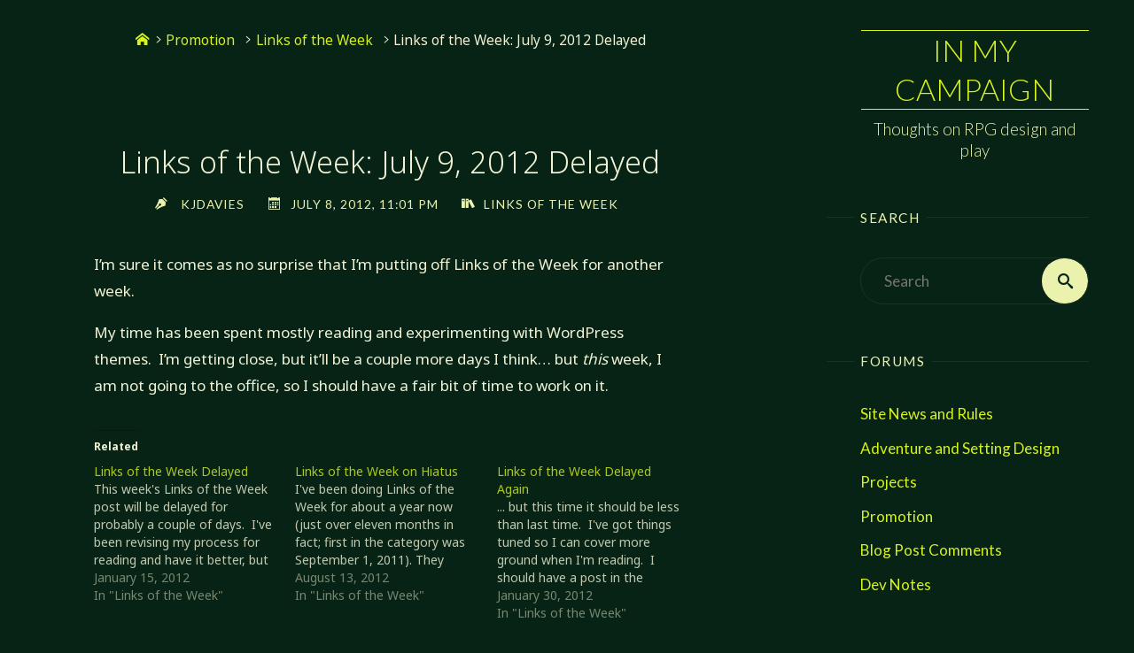

--- FILE ---
content_type: text/html; charset=UTF-8
request_url: https://www.kjd-imc.org/blog/links-of-the-week-july-9-2012-delayed/
body_size: 28509
content:
<!DOCTYPE html>
<html lang="en-US">
<head>
<meta name="viewport" content="width=device-width, user-scalable=yes, initial-scale=1.0">
<meta charset="UTF-8">
<link rel="profile" href="http://gmpg.org/xfn/11">
<link rel="pingback" href="https://www.kjd-imc.org/xmlrpc.php">
<title>Links of the Week: July 9, 2012 Delayed &#8211; In My Campaign</title>
<meta name='robots' content='max-image-preview:large' />
<meta name="dlm-version" content="5.1.6"><link rel='dns-prefetch' href='//secure.gravatar.com' />
<link rel='dns-prefetch' href='//stats.wp.com' />
<link rel='dns-prefetch' href='//fonts.googleapis.com' />
<link rel='dns-prefetch' href='//v0.wordpress.com' />
<link rel='dns-prefetch' href='//widgets.wp.com' />
<link rel='preconnect' href='//c0.wp.com' />
<link rel="alternate" type="application/rss+xml" title="In My Campaign &raquo; Feed" href="https://www.kjd-imc.org/feed/" />
<link rel="alternate" type="application/rss+xml" title="In My Campaign &raquo; Comments Feed" href="https://www.kjd-imc.org/comments/feed/" />
<link rel="alternate" type="application/rss+xml" title="In My Campaign &raquo; Links of the Week: July 9, 2012 Delayed Comments Feed" href="https://www.kjd-imc.org/blog/links-of-the-week-july-9-2012-delayed/feed/" />
<link rel="alternate" title="oEmbed (JSON)" type="application/json+oembed" href="https://www.kjd-imc.org/wp-json/oembed/1.0/embed?url=https%3A%2F%2Fwww.kjd-imc.org%2Fblog%2Flinks-of-the-week-july-9-2012-delayed%2F" />
<link rel="alternate" title="oEmbed (XML)" type="text/xml+oembed" href="https://www.kjd-imc.org/wp-json/oembed/1.0/embed?url=https%3A%2F%2Fwww.kjd-imc.org%2Fblog%2Flinks-of-the-week-july-9-2012-delayed%2F&#038;format=xml" />
<style id='wp-img-auto-sizes-contain-inline-css'>
img:is([sizes=auto i],[sizes^="auto," i]){contain-intrinsic-size:3000px 1500px}
/*# sourceURL=wp-img-auto-sizes-contain-inline-css */
</style>
<link rel='stylesheet' id='jetpack_related-posts-css' href='https://c0.wp.com/p/jetpack/15.4/modules/related-posts/related-posts.css' media='all' />
<style id='wp-emoji-styles-inline-css'>

	img.wp-smiley, img.emoji {
		display: inline !important;
		border: none !important;
		box-shadow: none !important;
		height: 1em !important;
		width: 1em !important;
		margin: 0 0.07em !important;
		vertical-align: -0.1em !important;
		background: none !important;
		padding: 0 !important;
	}
/*# sourceURL=wp-emoji-styles-inline-css */
</style>
<link rel="stylesheet" href="https://www.kjd-imc.org/wp-content/cache/minify/f127a.css" media="all" />

<style id='wp-block-group-inline-css'>
.wp-block-group{box-sizing:border-box}:where(.wp-block-group.wp-block-group-is-layout-constrained){position:relative}
/*# sourceURL=https://www.kjd-imc.org/wp-content/plugins/gutenberg/build/styles/block-library/group/style.css */
</style>
<style id='wp-block-table-inline-css'>
.wp-block-table{overflow-x:auto}.wp-block-table table{border-collapse:collapse;width:100%}.wp-block-table thead{border-bottom:3px solid}.wp-block-table tfoot{border-top:3px solid}.wp-block-table td,.wp-block-table th{border:1px solid;padding:.5em}.wp-block-table .has-fixed-layout{table-layout:fixed;width:100%}.wp-block-table .has-fixed-layout td,.wp-block-table .has-fixed-layout th{word-break:break-word}.wp-block-table.aligncenter,.wp-block-table.alignleft,.wp-block-table.alignright{display:table;width:auto}.wp-block-table.aligncenter td,.wp-block-table.aligncenter th,.wp-block-table.alignleft td,.wp-block-table.alignleft th,.wp-block-table.alignright td,.wp-block-table.alignright th{word-break:break-word}.wp-block-table .has-subtle-light-gray-background-color{background-color:#f3f4f5}.wp-block-table .has-subtle-pale-green-background-color{background-color:#e9fbe5}.wp-block-table .has-subtle-pale-blue-background-color{background-color:#e7f5fe}.wp-block-table .has-subtle-pale-pink-background-color{background-color:#fcf0ef}.wp-block-table.is-style-stripes{background-color:initial;border-collapse:inherit;border-spacing:0}.wp-block-table.is-style-stripes tbody tr:nth-child(odd){background-color:#f0f0f0}.wp-block-table.is-style-stripes.has-subtle-light-gray-background-color tbody tr:nth-child(odd){background-color:#f3f4f5}.wp-block-table.is-style-stripes.has-subtle-pale-green-background-color tbody tr:nth-child(odd){background-color:#e9fbe5}.wp-block-table.is-style-stripes.has-subtle-pale-blue-background-color tbody tr:nth-child(odd){background-color:#e7f5fe}.wp-block-table.is-style-stripes.has-subtle-pale-pink-background-color tbody tr:nth-child(odd){background-color:#fcf0ef}.wp-block-table.is-style-stripes td,.wp-block-table.is-style-stripes th{border-color:#0000}.wp-block-table.is-style-stripes{border-bottom:1px solid #f0f0f0}.wp-block-table .has-border-color td,.wp-block-table .has-border-color th,.wp-block-table .has-border-color tr,.wp-block-table .has-border-color>*{border-color:inherit}.wp-block-table table[style*=border-top-color] tr:first-child,.wp-block-table table[style*=border-top-color] tr:first-child td,.wp-block-table table[style*=border-top-color] tr:first-child th,.wp-block-table table[style*=border-top-color]>*,.wp-block-table table[style*=border-top-color]>* td,.wp-block-table table[style*=border-top-color]>* th{border-top-color:inherit}.wp-block-table table[style*=border-top-color] tr:not(:first-child){border-top-color:initial}.wp-block-table table[style*=border-right-color] td:last-child,.wp-block-table table[style*=border-right-color] th,.wp-block-table table[style*=border-right-color] tr,.wp-block-table table[style*=border-right-color]>*{border-right-color:inherit}.wp-block-table table[style*=border-bottom-color] tr:last-child,.wp-block-table table[style*=border-bottom-color] tr:last-child td,.wp-block-table table[style*=border-bottom-color] tr:last-child th,.wp-block-table table[style*=border-bottom-color]>*,.wp-block-table table[style*=border-bottom-color]>* td,.wp-block-table table[style*=border-bottom-color]>* th{border-bottom-color:inherit}.wp-block-table table[style*=border-bottom-color] tr:not(:last-child){border-bottom-color:initial}.wp-block-table table[style*=border-left-color] td:first-child,.wp-block-table table[style*=border-left-color] th,.wp-block-table table[style*=border-left-color] tr,.wp-block-table table[style*=border-left-color]>*{border-left-color:inherit}.wp-block-table table[style*=border-style] td,.wp-block-table table[style*=border-style] th,.wp-block-table table[style*=border-style] tr,.wp-block-table table[style*=border-style]>*{border-style:inherit}.wp-block-table table[style*=border-width] td,.wp-block-table table[style*=border-width] th,.wp-block-table table[style*=border-width] tr,.wp-block-table table[style*=border-width]>*{border-style:inherit;border-width:inherit}
/*# sourceURL=https://www.kjd-imc.org/wp-content/plugins/gutenberg/build/styles/block-library/table/style.css */
</style>
<style id='wp-block-image-inline-css'>
.wp-block-image>a,.wp-block-image>figure>a{display:inline-block}.wp-block-image img{box-sizing:border-box;height:auto;max-width:100%;vertical-align:bottom}@media not (prefers-reduced-motion){.wp-block-image img.hide{visibility:hidden}.wp-block-image img.show{animation:show-content-image .4s}}.wp-block-image[style*=border-radius] img,.wp-block-image[style*=border-radius]>a{border-radius:inherit}.wp-block-image.has-custom-border img{box-sizing:border-box}.wp-block-image.aligncenter{text-align:center}.wp-block-image.alignfull>a,.wp-block-image.alignwide>a{width:100%}.wp-block-image.alignfull img,.wp-block-image.alignwide img{height:auto;width:100%}.wp-block-image .aligncenter,.wp-block-image .alignleft,.wp-block-image .alignright,.wp-block-image.aligncenter,.wp-block-image.alignleft,.wp-block-image.alignright{display:table}.wp-block-image .aligncenter>figcaption,.wp-block-image .alignleft>figcaption,.wp-block-image .alignright>figcaption,.wp-block-image.aligncenter>figcaption,.wp-block-image.alignleft>figcaption,.wp-block-image.alignright>figcaption{caption-side:bottom;display:table-caption}.wp-block-image .alignleft{float:left;margin:.5em 1em .5em 0}.wp-block-image .alignright{float:right;margin:.5em 0 .5em 1em}.wp-block-image .aligncenter{margin-left:auto;margin-right:auto}.wp-block-image :where(figcaption){margin-bottom:1em;margin-top:.5em}.wp-block-image.is-style-circle-mask img{border-radius:9999px}@supports ((-webkit-mask-image:none) or (mask-image:none)) or (-webkit-mask-image:none){.wp-block-image.is-style-circle-mask img{border-radius:0;-webkit-mask-image:url('data:image/svg+xml;utf8,<svg viewBox="0 0 100 100" xmlns="http://www.w3.org/2000/svg"><circle cx="50" cy="50" r="50"/></svg>');mask-image:url('data:image/svg+xml;utf8,<svg viewBox="0 0 100 100" xmlns="http://www.w3.org/2000/svg"><circle cx="50" cy="50" r="50"/></svg>');mask-mode:alpha;-webkit-mask-position:center;mask-position:center;-webkit-mask-repeat:no-repeat;mask-repeat:no-repeat;-webkit-mask-size:contain;mask-size:contain}}:root :where(.wp-block-image.is-style-rounded img,.wp-block-image .is-style-rounded img){border-radius:9999px}.wp-block-image figure{margin:0}.wp-lightbox-container{display:flex;flex-direction:column;position:relative}.wp-lightbox-container img{cursor:zoom-in}.wp-lightbox-container img:hover+button{opacity:1}.wp-lightbox-container button{align-items:center;backdrop-filter:blur(16px) saturate(180%);background-color:#5a5a5a40;border:none;border-radius:4px;cursor:zoom-in;display:flex;height:20px;justify-content:center;opacity:0;padding:0;position:absolute;right:16px;text-align:center;top:16px;width:20px;z-index:100}@media not (prefers-reduced-motion){.wp-lightbox-container button{transition:opacity .2s ease}}.wp-lightbox-container button:focus-visible{outline:3px auto #5a5a5a40;outline:3px auto -webkit-focus-ring-color;outline-offset:3px}.wp-lightbox-container button:hover{cursor:pointer;opacity:1}.wp-lightbox-container button:focus{opacity:1}.wp-lightbox-container button:focus,.wp-lightbox-container button:hover,.wp-lightbox-container button:not(:hover):not(:active):not(.has-background){background-color:#5a5a5a40;border:none}.wp-lightbox-overlay{box-sizing:border-box;cursor:zoom-out;height:100vh;left:0;overflow:hidden;position:fixed;top:0;visibility:hidden;width:100%;z-index:100000}.wp-lightbox-overlay .close-button{align-items:center;cursor:pointer;display:flex;justify-content:center;min-height:40px;min-width:40px;padding:0;position:absolute;right:calc(env(safe-area-inset-right) + 16px);top:calc(env(safe-area-inset-top) + 16px);z-index:5000000}.wp-lightbox-overlay .close-button:focus,.wp-lightbox-overlay .close-button:hover,.wp-lightbox-overlay .close-button:not(:hover):not(:active):not(.has-background){background:none;border:none}.wp-lightbox-overlay .lightbox-image-container{height:var(--wp--lightbox-container-height);left:50%;overflow:hidden;position:absolute;top:50%;transform:translate(-50%,-50%);transform-origin:top left;width:var(--wp--lightbox-container-width);z-index:9999999999}.wp-lightbox-overlay .wp-block-image{align-items:center;box-sizing:border-box;display:flex;height:100%;justify-content:center;margin:0;position:relative;transform-origin:0 0;width:100%;z-index:3000000}.wp-lightbox-overlay .wp-block-image img{height:var(--wp--lightbox-image-height);min-height:var(--wp--lightbox-image-height);min-width:var(--wp--lightbox-image-width);width:var(--wp--lightbox-image-width)}.wp-lightbox-overlay .wp-block-image figcaption{display:none}.wp-lightbox-overlay button{background:none;border:none}.wp-lightbox-overlay .scrim{background-color:#fff;height:100%;opacity:.9;position:absolute;width:100%;z-index:2000000}.wp-lightbox-overlay.active{visibility:visible}@media not (prefers-reduced-motion){.wp-lightbox-overlay.active{animation:turn-on-visibility .25s both}.wp-lightbox-overlay.active img{animation:turn-on-visibility .35s both}.wp-lightbox-overlay.show-closing-animation:not(.active){animation:turn-off-visibility .35s both}.wp-lightbox-overlay.show-closing-animation:not(.active) img{animation:turn-off-visibility .25s both}.wp-lightbox-overlay.zoom.active{animation:none;opacity:1;visibility:visible}.wp-lightbox-overlay.zoom.active .lightbox-image-container{animation:lightbox-zoom-in .4s}.wp-lightbox-overlay.zoom.active .lightbox-image-container img{animation:none}.wp-lightbox-overlay.zoom.active .scrim{animation:turn-on-visibility .4s forwards}.wp-lightbox-overlay.zoom.show-closing-animation:not(.active){animation:none}.wp-lightbox-overlay.zoom.show-closing-animation:not(.active) .lightbox-image-container{animation:lightbox-zoom-out .4s}.wp-lightbox-overlay.zoom.show-closing-animation:not(.active) .lightbox-image-container img{animation:none}.wp-lightbox-overlay.zoom.show-closing-animation:not(.active) .scrim{animation:turn-off-visibility .4s forwards}}@keyframes show-content-image{0%{visibility:hidden}99%{visibility:hidden}to{visibility:visible}}@keyframes turn-on-visibility{0%{opacity:0}to{opacity:1}}@keyframes turn-off-visibility{0%{opacity:1;visibility:visible}99%{opacity:0;visibility:visible}to{opacity:0;visibility:hidden}}@keyframes lightbox-zoom-in{0%{transform:translate(calc((-100vw + var(--wp--lightbox-scrollbar-width))/2 + var(--wp--lightbox-initial-left-position)),calc(-50vh + var(--wp--lightbox-initial-top-position))) scale(var(--wp--lightbox-scale))}to{transform:translate(-50%,-50%) scale(1)}}@keyframes lightbox-zoom-out{0%{transform:translate(-50%,-50%) scale(1);visibility:visible}99%{visibility:visible}to{transform:translate(calc((-100vw + var(--wp--lightbox-scrollbar-width))/2 + var(--wp--lightbox-initial-left-position)),calc(-50vh + var(--wp--lightbox-initial-top-position))) scale(var(--wp--lightbox-scale));visibility:hidden}}
/*# sourceURL=https://www.kjd-imc.org/wp-content/plugins/gutenberg/build/styles/block-library/image/style.css */
</style>
<style id='global-styles-inline-css'>
:root{--wp--preset--aspect-ratio--square: 1;--wp--preset--aspect-ratio--4-3: 4/3;--wp--preset--aspect-ratio--3-4: 3/4;--wp--preset--aspect-ratio--3-2: 3/2;--wp--preset--aspect-ratio--2-3: 2/3;--wp--preset--aspect-ratio--16-9: 16/9;--wp--preset--aspect-ratio--9-16: 9/16;--wp--preset--color--black: #000000;--wp--preset--color--cyan-bluish-gray: #abb8c3;--wp--preset--color--white: #ffffff;--wp--preset--color--pale-pink: #f78da7;--wp--preset--color--vivid-red: #cf2e2e;--wp--preset--color--luminous-vivid-orange: #ff6900;--wp--preset--color--luminous-vivid-amber: #fcb900;--wp--preset--color--light-green-cyan: #7bdcb5;--wp--preset--color--vivid-green-cyan: #00d084;--wp--preset--color--pale-cyan-blue: #8ed1fc;--wp--preset--color--vivid-cyan-blue: #0693e3;--wp--preset--color--vivid-purple: #9b51e0;--wp--preset--color--accent-1: #d6f21f;--wp--preset--color--accent-2: #eaf2ae;--wp--preset--color--sitetext: #f1f2d5;--wp--preset--color--sitebg: #072315;--wp--preset--gradient--vivid-cyan-blue-to-vivid-purple: linear-gradient(135deg,rgb(6,147,227) 0%,rgb(155,81,224) 100%);--wp--preset--gradient--light-green-cyan-to-vivid-green-cyan: linear-gradient(135deg,rgb(122,220,180) 0%,rgb(0,208,130) 100%);--wp--preset--gradient--luminous-vivid-amber-to-luminous-vivid-orange: linear-gradient(135deg,rgb(252,185,0) 0%,rgb(255,105,0) 100%);--wp--preset--gradient--luminous-vivid-orange-to-vivid-red: linear-gradient(135deg,rgb(255,105,0) 0%,rgb(207,46,46) 100%);--wp--preset--gradient--very-light-gray-to-cyan-bluish-gray: linear-gradient(135deg,rgb(238,238,238) 0%,rgb(169,184,195) 100%);--wp--preset--gradient--cool-to-warm-spectrum: linear-gradient(135deg,rgb(74,234,220) 0%,rgb(151,120,209) 20%,rgb(207,42,186) 40%,rgb(238,44,130) 60%,rgb(251,105,98) 80%,rgb(254,248,76) 100%);--wp--preset--gradient--blush-light-purple: linear-gradient(135deg,rgb(255,206,236) 0%,rgb(152,150,240) 100%);--wp--preset--gradient--blush-bordeaux: linear-gradient(135deg,rgb(254,205,165) 0%,rgb(254,45,45) 50%,rgb(107,0,62) 100%);--wp--preset--gradient--luminous-dusk: linear-gradient(135deg,rgb(255,203,112) 0%,rgb(199,81,192) 50%,rgb(65,88,208) 100%);--wp--preset--gradient--pale-ocean: linear-gradient(135deg,rgb(255,245,203) 0%,rgb(182,227,212) 50%,rgb(51,167,181) 100%);--wp--preset--gradient--electric-grass: linear-gradient(135deg,rgb(202,248,128) 0%,rgb(113,206,126) 100%);--wp--preset--gradient--midnight: linear-gradient(135deg,rgb(2,3,129) 0%,rgb(40,116,252) 100%);--wp--preset--font-size--small: 11px;--wp--preset--font-size--medium: 20px;--wp--preset--font-size--large: 28px;--wp--preset--font-size--x-large: 42px;--wp--preset--font-size--normal: 18px;--wp--preset--font-size--larger: 46px;--wp--preset--spacing--20: 0.44rem;--wp--preset--spacing--30: 0.67rem;--wp--preset--spacing--40: 1rem;--wp--preset--spacing--50: 1.5rem;--wp--preset--spacing--60: 2.25rem;--wp--preset--spacing--70: 3.38rem;--wp--preset--spacing--80: 5.06rem;--wp--preset--shadow--natural: 6px 6px 9px rgba(0, 0, 0, 0.2);--wp--preset--shadow--deep: 12px 12px 50px rgba(0, 0, 0, 0.4);--wp--preset--shadow--sharp: 6px 6px 0px rgba(0, 0, 0, 0.2);--wp--preset--shadow--outlined: 6px 6px 0px -3px rgb(255, 255, 255), 6px 6px rgb(0, 0, 0);--wp--preset--shadow--crisp: 6px 6px 0px rgb(0, 0, 0);}:where(.is-layout-flex){gap: 0.5em;}:where(.is-layout-grid){gap: 0.5em;}body .is-layout-flex{display: flex;}.is-layout-flex{flex-wrap: wrap;align-items: center;}.is-layout-flex > :is(*, div){margin: 0;}body .is-layout-grid{display: grid;}.is-layout-grid > :is(*, div){margin: 0;}:where(.wp-block-columns.is-layout-flex){gap: 2em;}:where(.wp-block-columns.is-layout-grid){gap: 2em;}:where(.wp-block-post-template.is-layout-flex){gap: 1.25em;}:where(.wp-block-post-template.is-layout-grid){gap: 1.25em;}.has-black-color{color: var(--wp--preset--color--black) !important;}.has-cyan-bluish-gray-color{color: var(--wp--preset--color--cyan-bluish-gray) !important;}.has-white-color{color: var(--wp--preset--color--white) !important;}.has-pale-pink-color{color: var(--wp--preset--color--pale-pink) !important;}.has-vivid-red-color{color: var(--wp--preset--color--vivid-red) !important;}.has-luminous-vivid-orange-color{color: var(--wp--preset--color--luminous-vivid-orange) !important;}.has-luminous-vivid-amber-color{color: var(--wp--preset--color--luminous-vivid-amber) !important;}.has-light-green-cyan-color{color: var(--wp--preset--color--light-green-cyan) !important;}.has-vivid-green-cyan-color{color: var(--wp--preset--color--vivid-green-cyan) !important;}.has-pale-cyan-blue-color{color: var(--wp--preset--color--pale-cyan-blue) !important;}.has-vivid-cyan-blue-color{color: var(--wp--preset--color--vivid-cyan-blue) !important;}.has-vivid-purple-color{color: var(--wp--preset--color--vivid-purple) !important;}.has-black-background-color{background-color: var(--wp--preset--color--black) !important;}.has-cyan-bluish-gray-background-color{background-color: var(--wp--preset--color--cyan-bluish-gray) !important;}.has-white-background-color{background-color: var(--wp--preset--color--white) !important;}.has-pale-pink-background-color{background-color: var(--wp--preset--color--pale-pink) !important;}.has-vivid-red-background-color{background-color: var(--wp--preset--color--vivid-red) !important;}.has-luminous-vivid-orange-background-color{background-color: var(--wp--preset--color--luminous-vivid-orange) !important;}.has-luminous-vivid-amber-background-color{background-color: var(--wp--preset--color--luminous-vivid-amber) !important;}.has-light-green-cyan-background-color{background-color: var(--wp--preset--color--light-green-cyan) !important;}.has-vivid-green-cyan-background-color{background-color: var(--wp--preset--color--vivid-green-cyan) !important;}.has-pale-cyan-blue-background-color{background-color: var(--wp--preset--color--pale-cyan-blue) !important;}.has-vivid-cyan-blue-background-color{background-color: var(--wp--preset--color--vivid-cyan-blue) !important;}.has-vivid-purple-background-color{background-color: var(--wp--preset--color--vivid-purple) !important;}.has-black-border-color{border-color: var(--wp--preset--color--black) !important;}.has-cyan-bluish-gray-border-color{border-color: var(--wp--preset--color--cyan-bluish-gray) !important;}.has-white-border-color{border-color: var(--wp--preset--color--white) !important;}.has-pale-pink-border-color{border-color: var(--wp--preset--color--pale-pink) !important;}.has-vivid-red-border-color{border-color: var(--wp--preset--color--vivid-red) !important;}.has-luminous-vivid-orange-border-color{border-color: var(--wp--preset--color--luminous-vivid-orange) !important;}.has-luminous-vivid-amber-border-color{border-color: var(--wp--preset--color--luminous-vivid-amber) !important;}.has-light-green-cyan-border-color{border-color: var(--wp--preset--color--light-green-cyan) !important;}.has-vivid-green-cyan-border-color{border-color: var(--wp--preset--color--vivid-green-cyan) !important;}.has-pale-cyan-blue-border-color{border-color: var(--wp--preset--color--pale-cyan-blue) !important;}.has-vivid-cyan-blue-border-color{border-color: var(--wp--preset--color--vivid-cyan-blue) !important;}.has-vivid-purple-border-color{border-color: var(--wp--preset--color--vivid-purple) !important;}.has-vivid-cyan-blue-to-vivid-purple-gradient-background{background: var(--wp--preset--gradient--vivid-cyan-blue-to-vivid-purple) !important;}.has-light-green-cyan-to-vivid-green-cyan-gradient-background{background: var(--wp--preset--gradient--light-green-cyan-to-vivid-green-cyan) !important;}.has-luminous-vivid-amber-to-luminous-vivid-orange-gradient-background{background: var(--wp--preset--gradient--luminous-vivid-amber-to-luminous-vivid-orange) !important;}.has-luminous-vivid-orange-to-vivid-red-gradient-background{background: var(--wp--preset--gradient--luminous-vivid-orange-to-vivid-red) !important;}.has-very-light-gray-to-cyan-bluish-gray-gradient-background{background: var(--wp--preset--gradient--very-light-gray-to-cyan-bluish-gray) !important;}.has-cool-to-warm-spectrum-gradient-background{background: var(--wp--preset--gradient--cool-to-warm-spectrum) !important;}.has-blush-light-purple-gradient-background{background: var(--wp--preset--gradient--blush-light-purple) !important;}.has-blush-bordeaux-gradient-background{background: var(--wp--preset--gradient--blush-bordeaux) !important;}.has-luminous-dusk-gradient-background{background: var(--wp--preset--gradient--luminous-dusk) !important;}.has-pale-ocean-gradient-background{background: var(--wp--preset--gradient--pale-ocean) !important;}.has-electric-grass-gradient-background{background: var(--wp--preset--gradient--electric-grass) !important;}.has-midnight-gradient-background{background: var(--wp--preset--gradient--midnight) !important;}.has-small-font-size{font-size: var(--wp--preset--font-size--small) !important;}.has-medium-font-size{font-size: var(--wp--preset--font-size--medium) !important;}.has-large-font-size{font-size: var(--wp--preset--font-size--large) !important;}.has-x-large-font-size{font-size: var(--wp--preset--font-size--x-large) !important;}
/*# sourceURL=global-styles-inline-css */
</style>

<style id='classic-theme-styles-inline-css'>
.wp-block-button__link{background-color:#32373c;border-radius:9999px;box-shadow:none;color:#fff;font-size:1.125em;padding:calc(.667em + 2px) calc(1.333em + 2px);text-decoration:none}.wp-block-file__button{background:#32373c;color:#fff}.wp-block-accordion-heading{margin:0}.wp-block-accordion-heading__toggle{background-color:inherit!important;color:inherit!important}.wp-block-accordion-heading__toggle:not(:focus-visible){outline:none}.wp-block-accordion-heading__toggle:focus,.wp-block-accordion-heading__toggle:hover{background-color:inherit!important;border:none;box-shadow:none;color:inherit;padding:var(--wp--preset--spacing--20,1em) 0;text-decoration:none}.wp-block-accordion-heading__toggle:focus-visible{outline:auto;outline-offset:0}
/*# sourceURL=https://www.kjd-imc.org/wp-content/plugins/gutenberg/build/styles/block-library/classic.css */
</style>
<link rel="stylesheet" href="https://www.kjd-imc.org/wp-content/cache/minify/6a0b0.css" media="all" />


<link rel='stylesheet' id='dashicons-css' href='https://c0.wp.com/c/6.9/wp-includes/css/dashicons.min.css' media='all' />
<link rel="stylesheet" href="https://www.kjd-imc.org/wp-content/cache/minify/7d552.css" media="all" />


<style id='spacexchimp_p010-frontend-css-inline-css'>

                        .CodeMirror {
                            height: 300px !important;
                        }
                      
/*# sourceURL=spacexchimp_p010-frontend-css-inline-css */
</style>
<link rel="stylesheet" href="https://www.kjd-imc.org/wp-content/cache/minify/b2647.css" media="all" />





<link rel='stylesheet' id='verbosa-googlefonts-css' href='//fonts.googleapis.com/css?family=Noto+Sans%3A%7CLato%3A%7CNoto+Sans%3A100%2C200%2C300%2C400%2C500%2C600%2C700%2C800%2C900%7CLato%3A300%7CNoto+Sans%3A400%7CLato%3A400%7CNoto+Sans%3A300&#038;ver=1.3.0' media='all' />
<link rel="stylesheet" href="https://www.kjd-imc.org/wp-content/cache/minify/762c9.css" media="all" />

<style id='verbosa-main-inline-css'>
 #content, #colophon-inside { max-width: 1920px; } #sidebar { width: 360px; } #container.two-columns-left .main, #container.two-columns-right .main { width: calc(97% - 360px); } #container.two-columns-left #sidebar-back, #container.two-columns-right #sidebar-back { width: calc( 50% - 600px); min-width: 360px;} html { font-family: Noto Sans; font-size: 18px; font-weight: 400; line-height: 1.8; } #site-title { font-family: Lato; font-size: 200%; font-weight: 300; } #site-description { font-family: Lato; font-size: 110%; font-weight: 300; } #access ul li a { font-family: Noto Sans; font-size: 100%; font-weight: 400; } #mobile-menu ul li a { font-family: Noto Sans; } .widget-title { font-family: Lato; font-size: 90%; font-weight: 400; } .widget-container { font-family: Lato; font-size: 100%; font-weight: 400; } .entry-title, #reply-title { font-family: Noto Sans; color: #f1f2d5; font-size: 200%; font-weight: 300;} h1 { font-size: 2.76em; } h2 { font-size: 2.4em; } h3 { font-size: 2.04em; } h4 { font-size: 1.68em; } h5 { font-size: 1.32em; } h6 { font-size: 0.96em; } h1, h2, h3, h4, h5, h6 { font-family: Noto Sans; font-weight: 400; } :root { --verbosa-accent-1: #d6f21f; --verbosa-accent-2: #eaf2ae; } .verbosa-accent-1 { color: #d6f21f; } .verbosa-accent-2 { color: #eaf2ae; } .verbosa-accent-1-bg { background-color: #d6f21f; } .verbosa-accent-2-bg { background-color: #eaf2ae; } body { color: #f1f2d5; background-color: #072315; } #nav-toggle, #nav-cancel { color: #f1f2d5; } #site-title a, #access li { color: #d6f21f; } #site-description { color: #eaf2ae; } #access a, #access .dropdown-toggle, #mobile-menu a, #mobile-menu .dropdown-toggle { color: #eaf2ae; } #access a:hover, #mobile-menu a:hover { color: #339966; } #access li a span:before { background-color: #3a5648; } #access li:hover > a:before { background-color: #339966; } .dropdown-toggle:hover:after { border-color: #eaf2ae;} .searchform:before { background-color: #eaf2ae; color: #072315;} #colophon .searchform:before { color: #fff; } article.hentry, .main > div:not(#content-masonry), .comment-header, .main > header, .main > nav#nav-below, .pagination span, .pagination a, #nav-old-below, .content-widget { background-color: #072315; } #sidebar-back, #sidebar, nav#mobile-menu { background-color: #072315; } .pagination a:hover, .pagination span:hover { border-color: #eaf2ae;} #breadcrumbs-container { background-color: #072315;} #colophon { background-color: #fff; } span.entry-format i { color: #eaf2ae; border-color: #eaf2ae;} span.entry-format i:hover { color: #eaf2ae; } .entry-format > i:before { color: #eaf2ae;} .entry-content blockquote::before, .entry-content blockquote::after { color: rgba(241,242,213,0.1); } a { color: #d6f21f; } a:hover, .entry-meta span a:hover, .widget-title span, .comments-link a:hover { color: #eaf2ae; } .entry-meta a { background-image: linear-gradient(to bottom, #eaf2ae 0%, #eaf2ae 100%);} .entry-title a { background-image: linear-gradient(to bottom, #f1f2d5 0%, #f1f2d5 100%);} .author-info .author-avatar img { border-color: #183426; background-color: #072315 ;} #footer a, .page-title strong { color: #d6f21f; } #footer a:hover { color: #eaf2ae; } .socials a { border-color: #d6f21f;} .socials a:before { color: #d6f21f; } .socials a:after { background-color: #eaf2ae; } #commentform { } #toTop .icon-back2top:before { color: #d6f21f; } #toTop:hover .icon-back2top:before { color: #eaf2ae; } .page-link a:hover { background: #eaf2ae; color: #072315; } .page-link > span > em { background-color: #183426; } .verbosa-caption-one .main .wp-caption .wp-caption-text { border-color: #183426; } .verbosa-caption-two .main .wp-caption .wp-caption-text { background-color: #112d1f; } .verbosa-image-one .entry-content img[class*="align"], .verbosa-image-one .entry-summary img[class*="align"], .verbosa-image-two .entry-content img[class*='align'], .verbosa-image-two .entry-summary img[class*='align'] { border-color: #183426; } .verbosa-image-five .entry-content img[class*='align'], .verbosa-image-five .entry-summary img[class*='align'] { border-color: #eaf2ae; } /* diffs */ #sidebar .searchform { border-color: #183426; } #colophon .searchform { border-color: #eeeeee; } .main .searchform { border-color: #183426; background-color: #072315;} .searchform .searchsubmit { color: #eaf2ae;} .socials a:after { color: #072315;} #breadcrumbs-nav .icon-angle-right::before, .entry-meta span, .entry-meta span a, .entry-utility span, .entry-meta time, .comment-meta a, .entry-meta .icon-metas:before, a.continue-reading-link { color: #eaf2ae; font-size: 90%; font-weight: 400; } .entry-meta span, .entry-meta span a, .entry-utility span, .entry-meta time, .comment-meta a, a.continue-reading-link { font-family: Lato; } a.continue-reading-link { background-color: #eaf2ae; color: #072315; } a.continue-reading-link:hover { background-color: #d6f21f; } .comment-form > p:before { color: #eaf2ae; } .comment-form > p:hover:before { color: #eaf2ae; } code, #nav-below .nav-previous a:before, #nav-below .nav-next a:before { background-color: #183426; } #nav-below .nav-previous a:hover:before, #nav-below .nav-next a:hover:before { background-color: #294537; } #nav-below em { color: #eaf2ae;} #nav-below > div:before { border-color: #183426; background-color: #072315;} #nav-below > div:hover:before { border-color: #294537; background-color: #294537;} pre, article .author-info, .comment-author, #nav-comments, .page-link, .commentlist .comment-body, .commentlist .pingback, .commentlist img.avatar { border-color: #183426; } #sidebar .widget-title span { background-color: #072315; } #sidebar .widget-title:after { background-color: #183426; } #site-copyright, #footer { border-color: #183426; } #colophon .widget-title span { background-color: #fff; } #colophon .widget-title:after { background-color: #eeeeee; } select, input[type], textarea { color: #f1f2d5; /*background-color: #112d1f;*/ } input[type="submit"], input[type="reset"] { background-color: #d6f21f; color: #072315; } input[type="submit"]:hover, input[type="reset"]:hover { background-color: #eaf2ae; } select, input[type], textarea { border-color: #1d392b; } input[type]:hover, textarea:hover, input[type]:focus, textarea:focus { /*background-color: rgba(17,45,31,0.65);*/ border-color: #395547; } hr { background-color: #1d392b; } #toTop { background-color: rgba(12,40,26,0.8) } /* gutenberg */ .wp-block-image.alignwide, .wp-block-image.alignfull { margin-left: -11rem; margin-right: -11rem; } .wp-block-image.alignwide img, .wp-block-image.alignfull img { width: 100%; max-width: 100%; } .has-accent-1-color, .has-accent-1-color:hover { color: #d6f21f; } .has-accent-2-color, .has-accent-2-color:hover { color: #eaf2ae; } .has-sitetext-color, .has-sitetext-color:hover { color: #f1f2d5; } .has-sitebg-color, .has-sitebg-color:hover { color: #072315; } .has-accent-1-background-color { background-color: #d6f21f; } .has-accent-2-background-color { background-color: #eaf2ae; } .has-sitetext-background-color { background-color: #f1f2d5; } .has-sitebg-background-color { background-color: #072315; } .has-small-font-size { font-size: 11px; } .has-regular-font-size { font-size: 18px; } .has-large-font-size { font-size: 28px; } .has-larger-font-size { font-size: 46px; } .has-huge-font-size { font-size: 46px; } .main .entry-content, .main .entry-summary { text-align: inherit; } .main p, .main ul, .main ol, .main dd, .main pre, .main hr { margin-bottom: 1em; } .main p { text-indent: 0em; } .main a.post-featured-image { background-position: center center; } .main .featured-bar { height: 0px; background-color: #eaf2ae;} .main .featured-bar:before { background-color: #d6f21f;} .main { margin-top: 20px; } .verbosa-cropped-featured .main .post-thumbnail-container { height: 400px; } .verbosa-responsive-featured .main .post-thumbnail-container { max-height: 400px; height: auto; } article.hentry, #breadcrumbs-nav, .verbosa-magazine-one #content-masonry article.hentry, .verbosa-magazine-one .pad-container { padding-left: 12%; padding-right: 12%; } .verbosa-magazine-two #content-masonry article.hentry, .verbosa-magazine-two .pad-container, .with-masonry.verbosa-magazine-two #breadcrumbs-nav { padding-left: 5.71%; padding-right: 5.71%; } .verbosa-magazine-three #content-masonry article.hentry, .verbosa-magazine-three .pad-container, .with-masonry.verbosa-magazine-three #breadcrumbs-nav { padding-left: 3.87%; padding-right: 3.87%; } article.hentry .post-thumbnail-container { margin-left: -18%; margin-right: -18%; width: 136%; } #branding img.header-image { max-height: 250px; } .lp-staticslider .staticslider-caption-title, .seriousslider.seriousslider-theme .seriousslider-caption-title { font-family: Lato; /* font-weight: 300; */ } .lp-staticslider .staticslider-caption-text, .seriousslider.seriousslider-theme .seriousslider-caption-text { font-family: Lato; font-weight: 300; } a[class^="staticslider-button"] { font-family: Lato; font-size: 90%; font-weight: 400; } .lp-text-overlay, .lp-text { background-color: #072315; } .lp-staticslider .staticslider-caption, .seriousslider.seriousslider-theme .seriousslider-caption, .verbosa-landing-page .lp-text-inside, .verbosa-landing-page .lp-posts-inside, .verbosa-landing-page .lp-page-inside, .verbosa-landing-page .content-widget { max-width: 1920px; } .verbosa-landing-page .content-widget { margin: 0 auto; } a.staticslider-button-1 { color: #072315; border-color: #eaf2ae; background-color: #eaf2ae; } a.staticslider-button-1:hover { color: #eaf2ae; } a.staticslider-button-2 { border-color: #072315; background-color: #072315; color: #f1f2d5; } .staticslider-button-2:hover { color: #072315; background-color: transparent; } 
/*# sourceURL=verbosa-main-inline-css */
</style>
<link rel="stylesheet" href="https://www.kjd-imc.org/wp-content/cache/minify/977bc.css" media="all" />

<link rel='stylesheet' id='open-sans-css' href='https://fonts.googleapis.com/css?family=Open+Sans%3A300italic%2C400italic%2C600italic%2C300%2C400%2C600&#038;subset=latin%2Clatin-ext&#038;display=fallback&#038;ver=6.9' media='all' />
<link rel='stylesheet' id='jetpack_likes-css' href='https://c0.wp.com/p/jetpack/15.4/modules/likes/style.css' media='all' />
<script id="jetpack_related-posts-js-extra">
var related_posts_js_options = {"post_heading":"h4"};
//# sourceURL=jetpack_related-posts-js-extra
</script>
<script src="https://c0.wp.com/p/jetpack/15.4/_inc/build/related-posts/related-posts.min.js" id="jetpack_related-posts-js"></script>
<script src="https://c0.wp.com/c/6.9/wp-includes/js/jquery/jquery.min.js" id="jquery-core-js"></script>
<script src="https://c0.wp.com/c/6.9/wp-includes/js/jquery/jquery-migrate.min.js" id="jquery-migrate-js"></script>
<script src="https://www.kjd-imc.org/wp-content/cache/minify/1d4e9.js"></script>

<link rel="https://api.w.org/" href="https://www.kjd-imc.org/wp-json/" /><link rel="alternate" title="JSON" type="application/json" href="https://www.kjd-imc.org/wp-json/wp/v2/posts/11301" /><link rel="EditURI" type="application/rsd+xml" title="RSD" href="https://www.kjd-imc.org/xmlrpc.php?rsd" />
<meta name="generator" content="WordPress 6.9" />
<link rel="canonical" href="https://www.kjd-imc.org/blog/links-of-the-week-july-9-2012-delayed/" />
<link rel='shortlink' href='https://wp.me/p113wK-2Wh' />

<!-- Bad Behavior 2.2.24 run time: 2.448 ms -->
        <style type="text/css">
			.bbpressloginlinks{float:right;padding-right:20px;}
.bbpressregisterurl{margin-left:20px;}
.bbpresslostpasswordurl{margin-left:20px;}
.bbpresslogouturl{margin-left:20px;}		</style>
        <link rel="stylesheet" href="https://www.kjd-imc.org/wp-content/cache/minify/a2b81.css" media="all" />
	<style>img#wpstats{display:none}</style>
		<link rel="author" href="http://www.kjd-imc.org">
<!-- Jetpack Open Graph Tags -->
<meta property="og:type" content="article" />
<meta property="og:title" content="Links of the Week: July 9, 2012 Delayed" />
<meta property="og:url" content="https://www.kjd-imc.org/blog/links-of-the-week-july-9-2012-delayed/" />
<meta property="og:description" content="I&#8217;m sure it comes as no surprise that I&#8217;m putting off Links of the Week for another week. My time has been spent mostly reading and experimenting with WordPress themes.  I&#8217;m getti…" />
<meta property="article:published_time" content="2012-07-09T06:01:41+00:00" />
<meta property="article:modified_time" content="2012-07-09T06:02:25+00:00" />
<meta property="og:site_name" content="In My Campaign" />
<meta property="og:image" content="https://s0.wp.com/i/blank.jpg" />
<meta property="og:image:width" content="200" />
<meta property="og:image:height" content="200" />
<meta property="og:image:alt" content="" />
<meta property="og:locale" content="en_US" />
<meta name="twitter:text:title" content="Links of the Week: July 9, 2012 Delayed" />
<meta name="twitter:card" content="summary" />

<!-- End Jetpack Open Graph Tags -->
		<style id="wp-custom-css">
			/*
You can add your own CSS here.

Click the help icon above to learn more.
*/

ol {
	padding-left: 1em;
}

ul {
	padding-left: 1em;
}

li {
	list-style-position: outside;
}

h1,h2,h3,h4,h5,h6 {
	clear: none;
}

.entry-content blockquote  {
	font-family: "Noto Sans";
/*
 * 	background-color: #336633;
 */
}

kjdmask .verbosa-responsive-featured .main .post-thumbnail-container {
    max-height: 200px;
    height: auto;
}

table.center-cells thead {
  border-top: solid thick darkgray;
	font-weight: bold;
}
table.center-cells tbody {
	border-top: solid thick darkgray;
	border-bottom: solid thick darkgray;
}
table.center-cells tbody tr {
	border-bottom: solid lightgray;
}
table.center-cells td {
	text-align:center;
}

figure.pantheon table {
	border-top: solid thick darkgreen;
	border-bottom: solid thick darkgreen;
}
figure.pantheon thead {
  border-bottom: solid darkgreen;
}

figure.pantheon tr:not(:last-child) {
  border-bottom: solid 1.5px #bbddcc;
}
figure.pantheon td {
	padding-bottom: 0pt;
	padding-top: 0pt;
}

p+ul.a-z {
	margin-top: 2ex;
}

ul.a-z li {
	text-indent: -2em;
	margin-left: 2em
}

a:visited {
	color:#33cc66;
}

.clear {
	clear:both;
}

.entry-content blockquote  { 
	clear:none;
}

.first-cell-nowrap td:first-child {
  white-space: nowrap;
}

.entry-content blockquote .d20 {
  margin: 0;
}

.d20 {
	padding-left: 2em;
	padding-right: 2em;
/*
 * 	background-color: #183426;
 */
}

li .d20 {
	margin-left: 2em;
	margin-right: 2em;
}

.statgroup {
	border-top: thin solid #33cc66;
	border-bottom: thin solid #33cc66;
}

.azchallenge {
  font-size: small;
	line-height: 1.25;
}

.easySpoilerTitleA,
.easySpoilerTitleB {
	background: #f1f2d5;
}
.easySpoilerTable {
	background: #183426;
}

@media print {
	html {
		margin: 0.5in;
		padding: 0in;
	}
	body {
		color: black;
	}
	a {
		color:black;
	}
	h1,h2,h3,h4,h5,h6 {
  	color:black;
  }
	
	#sidebar,#sidebar-back,#colophon,#toTop {
		display: none !important;
	}
  .searchwp-live-search-results {
	  display: none !important;
  }
}		</style>
		</head>

<body class="wp-singular post-template-default single single-post postid-11301 single-format-standard wp-embed-responsive wp-theme-verbosa verbosa-image-one verbosa-caption-two verbosa-responsive-featured verbosa-magazine-two verbosa-magazine-layout verbosa-comhide-in-posts verbosa-comment-placeholder verbosa-menubullets" itemscope itemtype="http://schema.org/WebPage">
			<a class="skip-link screen-reader-text" href="#main" title="Skip to content"> Skip to content </a>
	
<script type="text/javascript" id="bbp-swap-no-js-body-class">
	document.body.className = document.body.className.replace( 'bbp-no-js', 'bbp-js' );
</script>

		<div id="site-wrapper">

		<div id="content" class="cryout">
			
<div id="container" class="two-columns-right">
		<div id="sidebar">

		<header id="header"  itemscope itemtype="http://schema.org/WPHeader">
			<nav id="mobile-menu">
				<div><ul id="mobile-nav" class=""><li id="menu-item-17446" class="menu-item menu-item-type-post_type menu-item-object-page menu-item-17446"><a href="https://www.kjd-imc.org/categories/"><span>Categories</span></a></li>
<li id="menu-item-17447" class="menu-item menu-item-type-post_type menu-item-object-page menu-item-17447"><a href="https://www.kjd-imc.org/favorites/"><span>Favorites</span></a></li>
<li id="menu-item-17448" class="menu-item menu-item-type-post_type menu-item-object-page menu-item-17448"><a href="https://www.kjd-imc.org/archive/"><span>Archive</span></a></li>
<li id="menu-item-17414" class="menu-item menu-item-type-post_type menu-item-object-page menu-item-has-children menu-item-17414"><a href="https://www.kjd-imc.org/paths-not-taken/"><span>Paths Not Taken</span></a>
<ul class="sub-menu">
	<li id="menu-item-17415" class="menu-item menu-item-type-post_type menu-item-object-page menu-item-has-children menu-item-17415"><a href="https://www.kjd-imc.org/paths-not-taken/getting-started/"><span>Getting Started</span></a>
	<ul class="sub-menu">
		<li id="menu-item-17416" class="menu-item menu-item-type-post_type menu-item-object-page menu-item-17416"><a href="https://www.kjd-imc.org/paths-not-taken/getting-started/scores-and-pools/"><span>Scores and Pools</span></a></li>
		<li id="menu-item-17417" class="menu-item menu-item-type-post_type menu-item-object-page menu-item-17417"><a href="https://www.kjd-imc.org/paths-not-taken/getting-started/abilities-features-options/"><span>Abilities, Features, and Options</span></a></li>
	</ul>
</li>
	<li id="menu-item-17418" class="menu-item menu-item-type-post_type menu-item-object-page menu-item-has-children menu-item-17418"><a href="https://www.kjd-imc.org/paths-not-taken/character-building/"><span>Character Building</span></a>
	<ul class="sub-menu">
		<li id="menu-item-17419" class="menu-item menu-item-type-post_type menu-item-object-page menu-item-17419"><a href="https://www.kjd-imc.org/paths-not-taken/character-building/ancestries/"><span>Ancestries</span></a></li>
		<li id="menu-item-17420" class="menu-item menu-item-type-post_type menu-item-object-page menu-item-17420"><a href="https://www.kjd-imc.org/paths-not-taken/character-building/skills/"><span>Skills</span></a></li>
		<li id="menu-item-17421" class="menu-item menu-item-type-post_type menu-item-object-page menu-item-17421"><a href="https://www.kjd-imc.org/paths-not-taken/character-building/feats/"><span>Feats</span></a></li>
		<li id="menu-item-17422" class="menu-item menu-item-type-post_type menu-item-object-page menu-item-17422"><a href="https://www.kjd-imc.org/paths-not-taken/character-building/traits/"><span>Traits</span></a></li>
		<li id="menu-item-17423" class="menu-item menu-item-type-post_type menu-item-object-page menu-item-17423"><a href="https://www.kjd-imc.org/paths-not-taken/character-building/other-options/"><span>Other Options</span></a></li>
		<li id="menu-item-17424" class="menu-item menu-item-type-post_type menu-item-object-page menu-item-17424"><a href="https://www.kjd-imc.org/paths-not-taken/character-building/classes/"><span>Classes</span></a></li>
	</ul>
</li>
	<li id="menu-item-17425" class="menu-item menu-item-type-post_type menu-item-object-page menu-item-has-children menu-item-17425"><a href="https://www.kjd-imc.org/paths-not-taken/armory/"><span>Armory</span></a>
	<ul class="sub-menu">
		<li id="menu-item-17426" class="menu-item menu-item-type-post_type menu-item-object-page menu-item-17426"><a href="https://www.kjd-imc.org/paths-not-taken/armory/armor/"><span>Armor</span></a></li>
		<li id="menu-item-17427" class="menu-item menu-item-type-post_type menu-item-object-page menu-item-17427"><a href="https://www.kjd-imc.org/paths-not-taken/armory/weapons/"><span>Weapons</span></a></li>
		<li id="menu-item-17428" class="menu-item menu-item-type-post_type menu-item-object-page menu-item-17428"><a href="https://www.kjd-imc.org/paths-not-taken/armory/gear/"><span>Gear</span></a></li>
	</ul>
</li>
	<li id="menu-item-17429" class="menu-item menu-item-type-post_type menu-item-object-page menu-item-has-children menu-item-17429"><a href="https://www.kjd-imc.org/paths-not-taken/rules-of-play/"><span>Rules of Play</span></a>
	<ul class="sub-menu">
		<li id="menu-item-17430" class="menu-item menu-item-type-post_type menu-item-object-page menu-item-17430"><a href="https://www.kjd-imc.org/paths-not-taken/rules-of-play/combat/"><span>Combat</span></a></li>
		<li id="menu-item-17431" class="menu-item menu-item-type-post_type menu-item-object-page menu-item-17431"><a href="https://www.kjd-imc.org/paths-not-taken/rules-of-play/movement/"><span>Exploration</span></a></li>
		<li id="menu-item-17432" class="menu-item menu-item-type-post_type menu-item-object-page menu-item-17432"><a href="https://www.kjd-imc.org/paths-not-taken/rules-of-play/social/"><span>Social</span></a></li>
		<li id="menu-item-17433" class="menu-item menu-item-type-post_type menu-item-object-page menu-item-17433"><a href="https://www.kjd-imc.org/paths-not-taken/rules-of-play/spells/"><span>Spell Casting</span></a></li>
	</ul>
</li>
	<li id="menu-item-17434" class="menu-item menu-item-type-post_type menu-item-object-page menu-item-has-children menu-item-17434"><a href="https://www.kjd-imc.org/paths-not-taken/game-mastery/"><span>Game Mastery</span></a>
	<ul class="sub-menu">
		<li id="menu-item-17435" class="menu-item menu-item-type-post_type menu-item-object-page menu-item-17435"><a href="https://www.kjd-imc.org/paths-not-taken/game-mastery/creating-npcs/"><span>Creating NPCs</span></a></li>
		<li id="menu-item-17436" class="menu-item menu-item-type-post_type menu-item-object-page menu-item-17436"><a href="https://www.kjd-imc.org/paths-not-taken/game-mastery/encounter-design/"><span>Encounter Design</span></a></li>
		<li id="menu-item-17437" class="menu-item menu-item-type-post_type menu-item-object-page menu-item-17437"><a href="https://www.kjd-imc.org/paths-not-taken/game-mastery/environment/"><span>Environment</span></a></li>
		<li id="menu-item-17438" class="menu-item menu-item-type-post_type menu-item-object-page menu-item-17438"><a href="https://www.kjd-imc.org/paths-not-taken/game-mastery/magic-items/"><span>Magic Items</span></a></li>
	</ul>
</li>
	<li id="menu-item-17439" class="menu-item menu-item-type-post_type menu-item-object-page menu-item-17439"><a href="https://www.kjd-imc.org/paths-not-taken/design-notes/"><span>Design Notes</span></a></li>
	<li id="menu-item-17440" class="menu-item menu-item-type-post_type menu-item-object-page menu-item-has-children menu-item-17440"><a href="https://www.kjd-imc.org/paths-not-taken/parked-ideas/"><span>Parked Ideas</span></a>
	<ul class="sub-menu">
		<li id="menu-item-17441" class="menu-item menu-item-type-post_type menu-item-object-page menu-item-has-children menu-item-17441"><a href="https://www.kjd-imc.org/paths-not-taken/parked-ideas/sotdl-paths-classes/"><span>SotDL-Style Paths/Classes</span></a>
		<ul class="sub-menu">
			<li id="menu-item-17442" class="menu-item menu-item-type-post_type menu-item-object-page menu-item-17442"><a href="https://www.kjd-imc.org/paths-not-taken/parked-ideas/sotdl-paths-classes/basic-classes/"><span>Basic Classes</span></a></li>
			<li id="menu-item-17443" class="menu-item menu-item-type-post_type menu-item-object-page menu-item-17443"><a href="https://www.kjd-imc.org/paths-not-taken/parked-ideas/sotdl-paths-classes/expert-classes/"><span>Expert Classes</span></a></li>
			<li id="menu-item-17444" class="menu-item menu-item-type-post_type menu-item-object-page menu-item-17444"><a href="https://www.kjd-imc.org/paths-not-taken/parked-ideas/sotdl-paths-classes/master-classes/"><span>Master Classes</span></a></li>
			<li id="menu-item-17445" class="menu-item menu-item-type-post_type menu-item-object-page menu-item-17445"><a href="https://www.kjd-imc.org/paths-not-taken/parked-ideas/sotdl-paths-classes/champion-classes/"><span>Champion Classes</span></a></li>
		</ul>
</li>
	</ul>
</li>
</ul>
</li>
<li id="menu-item-17449" class="menu-item menu-item-type-post_type menu-item-object-page menu-item-has-children menu-item-17449"><a href="https://www.kjd-imc.org/ogc-library/"><span>OGC Library</span></a>
<ul class="sub-menu">
	<li id="menu-item-17450" class="menu-item menu-item-type-post_type menu-item-object-page menu-item-has-children menu-item-17450"><a href="https://www.kjd-imc.org/ogc-library/trailblazer/"><span>Trailblazer</span></a>
	<ul class="sub-menu">
		<li id="menu-item-17451" class="menu-item menu-item-type-post_type menu-item-object-page menu-item-17451"><a href="https://www.kjd-imc.org/ogc-library/trailblazer/rest-mechanic/"><span>Rest Mechanic</span></a></li>
	</ul>
</li>
	<li id="menu-item-17452" class="menu-item menu-item-type-post_type menu-item-object-page menu-item-has-children menu-item-17452"><a href="https://www.kjd-imc.org/ogc-library/green-ronin/"><span>Green Ronin</span></a>
	<ul class="sub-menu">
		<li id="menu-item-17453" class="menu-item menu-item-type-post_type menu-item-object-page menu-item-17453"><a href="https://www.kjd-imc.org/ogc-library/green-ronin/masterworks/"><span>Masterworks</span></a></li>
		<li id="menu-item-17454" class="menu-item menu-item-type-post_type menu-item-object-page menu-item-17454"><a href="https://www.kjd-imc.org/ogc-library/green-ronin/eldritch-weaver-class/"><span>Eldritch Weaver Class</span></a></li>
		<li id="menu-item-17455" class="menu-item menu-item-type-post_type menu-item-object-page menu-item-17455"><a href="https://www.kjd-imc.org/ogc-library/green-ronin/eldritch-weaver-threads/"><span>Eldritch Weaver Threads</span></a></li>
		<li id="menu-item-17456" class="menu-item menu-item-type-post_type menu-item-object-page menu-item-17456"><a href="https://www.kjd-imc.org/ogc-library/green-ronin/holy-and-unholy-warrior-domain-powers/"><span>Holy and Unholy Warrior Domain Powers</span></a></li>
	</ul>
</li>
	<li id="menu-item-17457" class="menu-item menu-item-type-post_type menu-item-object-page menu-item-has-children menu-item-17457"><a href="https://www.kjd-imc.org/ogc-library/dawnforge/"><span>Dawnforge</span></a>
	<ul class="sub-menu">
		<li id="menu-item-17458" class="menu-item menu-item-type-post_type menu-item-object-page menu-item-17458"><a href="https://www.kjd-imc.org/ogc-library/dawnforge/legendary-items/"><span>Legendary Items</span></a></li>
	</ul>
</li>
	<li id="menu-item-17459" class="menu-item menu-item-type-post_type menu-item-object-page menu-item-has-children menu-item-17459"><a href="https://www.kjd-imc.org/ogc-library/iron-heroes/"><span>Iron Heroes</span></a>
	<ul class="sub-menu">
		<li id="menu-item-17460" class="menu-item menu-item-type-post_type menu-item-object-page menu-item-17460"><a href="https://www.kjd-imc.org/ogc-library/iron-heroes/token-pools/"><span>Token Pools</span></a></li>
	</ul>
</li>
</ul>
</li>
<li id="menu-item-17461" class="menu-item menu-item-type-post_type menu-item-object-page menu-item-has-children menu-item-17461"><a href="https://www.kjd-imc.org/hall-of-fame/"><span>Hall of Fame</span></a>
<ul class="sub-menu">
	<li id="menu-item-17462" class="menu-item menu-item-type-post_type menu-item-object-page menu-item-has-children menu-item-17462"><a href="https://www.kjd-imc.org/hall-of-fame/game-design/"><span>Game Design</span></a>
	<ul class="sub-menu">
		<li id="menu-item-17463" class="menu-item menu-item-type-post_type menu-item-object-page menu-item-17463"><a href="https://www.kjd-imc.org/hall-of-fame/game-design/how-to-write-a-free-rpg/"><span>Free RPG Blog: How to write a free RPG</span></a></li>
		<li id="menu-item-17464" class="menu-item menu-item-type-post_type menu-item-object-page menu-item-17464"><a href="https://www.kjd-imc.org/hall-of-fame/game-design/game-design-principles/"><span>Observations of the Fox: Game Design Principles</span></a></li>
		<li id="menu-item-17465" class="menu-item menu-item-type-post_type menu-item-object-page menu-item-17465"><a href="https://www.kjd-imc.org/hall-of-fame/game-design/the-game-crafter/"><span>The Game Crafter</span></a></li>
	</ul>
</li>
	<li id="menu-item-17466" class="menu-item menu-item-type-post_type menu-item-object-page menu-item-has-children menu-item-17466"><a href="https://www.kjd-imc.org/hall-of-fame/setting-design/"><span>Setting Design</span></a>
	<ul class="sub-menu">
		<li id="menu-item-17467" class="menu-item menu-item-type-post_type menu-item-object-page menu-item-17467"><a href="https://www.kjd-imc.org/hall-of-fame/setting-design/designing-fantasy-cities/"><span>STUFFER SHACK: Designing Fantasy Cities</span></a></li>
		<li id="menu-item-17468" class="menu-item menu-item-type-post_type menu-item-object-page menu-item-17468"><a href="https://www.kjd-imc.org/hall-of-fame/setting-design/campaign-and-scenario-design/"><span>KJD-IMC: Campaign and Scenario Design</span></a></li>
		<li id="menu-item-17469" class="menu-item menu-item-type-post_type menu-item-object-page menu-item-17469"><a href="https://www.kjd-imc.org/hall-of-fame/setting-design/how-to-make-a-fantasy-sandbox/"><span>Bat in the Attic: How to make a Fantasy Sandbox</span></a></li>
		<li id="menu-item-17470" class="menu-item menu-item-type-post_type menu-item-object-page menu-item-17470"><a href="https://www.kjd-imc.org/hall-of-fame/setting-design/medieval-demographics/"><span>Medieval Demographics</span></a></li>
		<li id="menu-item-17471" class="menu-item menu-item-type-post_type menu-item-object-page menu-item-17471"><a href="https://www.kjd-imc.org/hall-of-fame/setting-design/10-secrets-to-creating-unforgettable-supporting-characters/"><span>io9.com: 10 Secrets to Creating Unforgettable Supporting Characters</span></a></li>
		<li id="menu-item-17472" class="menu-item menu-item-type-post_type menu-item-object-page menu-item-17472"><a href="https://www.kjd-imc.org/hall-of-fame/setting-design/polyhedral-pantheons/"><span>KJD-IMC: Polyhedral Pantheons</span></a></li>
		<li id="menu-item-17473" class="menu-item menu-item-type-post_type menu-item-object-page menu-item-17473"><a href="https://www.kjd-imc.org/hall-of-fame/setting-design/on-village-resource/"><span>Hack &#038; Slash: On Village Resource</span></a></li>
		<li id="menu-item-17474" class="menu-item menu-item-type-post_type menu-item-object-page menu-item-17474"><a href="https://www.kjd-imc.org/hall-of-fame/setting-design/campaign-relationship-generator/"><span>Campaign Relationship Generator</span></a></li>
		<li id="menu-item-18345" class="menu-item menu-item-type-post_type menu-item-object-page menu-item-18345"><a href="https://www.kjd-imc.org/hall-of-fame/setting-design/charles-ryan-the-medieval-kingdom/"><span>Charles Ryan: The Medieval Kingdom</span></a></li>
		<li id="menu-item-17475" class="menu-item menu-item-type-post_type menu-item-object-page menu-item-17475"><a href="https://www.kjd-imc.org/hall-of-fame/setting-design/the-medieval-kingdom/"><span>Charles Ryan: The Medieval Kingdom</span></a></li>
		<li id="menu-item-17476" class="menu-item menu-item-type-post_type menu-item-object-page menu-item-17476"><a href="https://www.kjd-imc.org/hall-of-fame/setting-design/node-based-megadungeon/"><span>KJD-IMC: Node-Based Megadungeon</span></a></li>
		<li id="menu-item-17477" class="menu-item menu-item-type-post_type menu-item-object-page menu-item-17477"><a href="https://www.kjd-imc.org/hall-of-fame/setting-design/on-imagination-and-creativity/"><span>KJD-IMC: On Imagination and Creativity</span></a></li>
		<li id="menu-item-17478" class="menu-item menu-item-type-post_type menu-item-object-page menu-item-17478"><a href="https://www.kjd-imc.org/hall-of-fame/setting-design/kjd-imc-13th-age-icons-in-the-sandbox/"><span>KJD-IMC: 13th-Age Icons in the Sandbox</span></a></li>
	</ul>
</li>
	<li id="menu-item-17479" class="menu-item menu-item-type-post_type menu-item-object-page menu-item-has-children menu-item-17479"><a href="https://www.kjd-imc.org/hall-of-fame/setting-elements/"><span>Setting Elements</span></a>
	<ul class="sub-menu">
		<li id="menu-item-17480" class="menu-item menu-item-type-post_type menu-item-object-page menu-item-17480"><a href="https://www.kjd-imc.org/hall-of-fame/setting-elements/damned-cities/"><span>Fame &#038; Fortune: Damned Cities</span></a></li>
		<li id="menu-item-17481" class="menu-item menu-item-type-post_type menu-item-object-page menu-item-17481"><a href="https://www.kjd-imc.org/hall-of-fame/setting-elements/of-the-gods/"><span>Shatterworld: Of the Gods</span></a></li>
		<li id="menu-item-17482" class="menu-item menu-item-type-post_type menu-item-object-page menu-item-17482"><a href="https://www.kjd-imc.org/hall-of-fame/setting-elements/osh-pantheon/"><span>Between are the Doors: OSH Pantheon</span></a></li>
		<li id="menu-item-17483" class="menu-item menu-item-type-post_type menu-item-object-page menu-item-17483"><a href="https://www.kjd-imc.org/hall-of-fame/setting-elements/draconic-shades/"><span>Land of Nod: Draconic Shades</span></a></li>
		<li id="menu-item-17484" class="menu-item menu-item-type-post_type menu-item-object-page menu-item-17484"><a href="https://www.kjd-imc.org/hall-of-fame/setting-elements/scrutinizing-the-scroll/"><span>Save vs Dragon: Scrutinizing the Scroll</span></a></li>
		<li id="menu-item-17485" class="menu-item menu-item-type-post_type menu-item-object-page menu-item-17485"><a href="https://www.kjd-imc.org/hall-of-fame/setting-elements/sandbox-encounters/"><span>In Like Flynn: Sandbox Encounters From A To Z</span></a></li>
		<li id="menu-item-17486" class="menu-item menu-item-type-post_type menu-item-object-page menu-item-17486"><a href="https://www.kjd-imc.org/hall-of-fame/setting-elements/random-wizards-tower-generator/"><span>Tales of the Grotesque and Dungeonesque: Random Wizard’s Tower Generator</span></a></li>
	</ul>
</li>
	<li id="menu-item-17487" class="menu-item menu-item-type-post_type menu-item-object-page menu-item-has-children menu-item-17487"><a href="https://www.kjd-imc.org/hall-of-fame/campaign-settings/"><span>Campaign Settings</span></a>
	<ul class="sub-menu">
		<li id="menu-item-17488" class="menu-item menu-item-type-post_type menu-item-object-page menu-item-17488"><a href="https://www.kjd-imc.org/hall-of-fame/campaign-settings/discworld/"><span>Stuffed Crocodile: Discworld</span></a></li>
	</ul>
</li>
	<li id="menu-item-17489" class="menu-item menu-item-type-post_type menu-item-object-page menu-item-has-children menu-item-17489"><a href="https://www.kjd-imc.org/hall-of-fame/reviews/"><span>Reviews</span></a>
	<ul class="sub-menu">
		<li id="menu-item-17490" class="menu-item menu-item-type-post_type menu-item-object-page menu-item-17490"><a href="https://www.kjd-imc.org/hall-of-fame/reviews/known-world-gazetteers/"><span>Age of Ravens: Known World Gazetteers</span></a></li>
	</ul>
</li>
	<li id="menu-item-17491" class="menu-item menu-item-type-post_type menu-item-object-page menu-item-has-children menu-item-17491"><a href="https://www.kjd-imc.org/hall-of-fame/sources-of-inspiration/"><span>Sources of Inspiration</span></a>
	<ul class="sub-menu">
		<li id="menu-item-17492" class="menu-item menu-item-type-post_type menu-item-object-page menu-item-has-children menu-item-17492"><a href="https://www.kjd-imc.org/hall-of-fame/sources-of-inspiration/random-generators/"><span>Random Generators</span></a>
		<ul class="sub-menu">
			<li id="menu-item-17493" class="menu-item menu-item-type-post_type menu-item-object-page menu-item-17493"><a href="https://www.kjd-imc.org/hall-of-fame/sources-of-inspiration/random-generators/on-the-magic-arms-and-armor/"><span>Hack &#038; Slash: On the Magic Arms and Armor</span></a></li>
		</ul>
</li>
		<li id="menu-item-17494" class="menu-item menu-item-type-post_type menu-item-object-page menu-item-17494"><a href="https://www.kjd-imc.org/hall-of-fame/sources-of-inspiration/mapgen2/"><span>MapGen2, Random Map Generator</span></a></li>
		<li id="menu-item-17495" class="menu-item menu-item-type-post_type menu-item-object-page menu-item-17495"><a href="https://www.kjd-imc.org/hall-of-fame/sources-of-inspiration/subterranean-design/"><span>Subterranean Design</span></a></li>
		<li id="menu-item-17496" class="menu-item menu-item-type-post_type menu-item-object-page menu-item-17496"><a href="https://www.kjd-imc.org/hall-of-fame/sources-of-inspiration/adventure-generator-by-ofthehillpeople/"><span>Between are the Doors: Adventure Generator by OFTHEHILLPEOPLE</span></a></li>
	</ul>
</li>
	<li id="menu-item-17497" class="menu-item menu-item-type-post_type menu-item-object-page menu-item-has-children menu-item-17497"><a href="https://www.kjd-imc.org/hall-of-fame/graphics-resources/"><span>Graphics Resources</span></a>
	<ul class="sub-menu">
		<li id="menu-item-17498" class="menu-item menu-item-type-post_type menu-item-object-page menu-item-has-children menu-item-17498"><a href="https://www.kjd-imc.org/hall-of-fame/graphics-resources/fonts/"><span>Fonts</span></a>
		<ul class="sub-menu">
			<li id="menu-item-17499" class="menu-item menu-item-type-post_type menu-item-object-page menu-item-17499"><a href="https://www.kjd-imc.org/hall-of-fame/graphics-resources/fonts/rpg-fantasy-fonts/"><span>Knightvision Games: RPG/Fantasy Fonts</span></a></li>
		</ul>
</li>
		<li id="menu-item-17500" class="menu-item menu-item-type-post_type menu-item-object-page menu-item-17500"><a href="https://www.kjd-imc.org/hall-of-fame/graphics-resources/textures/"><span>Textures</span></a></li>
		<li id="menu-item-17501" class="menu-item menu-item-type-post_type menu-item-object-page menu-item-has-children menu-item-17501"><a href="https://www.kjd-imc.org/hall-of-fame/graphics-resources/tutorials/"><span>Tutorials</span></a>
		<ul class="sub-menu">
			<li id="menu-item-17502" class="menu-item menu-item-type-post_type menu-item-object-page menu-item-17502"><a href="https://www.kjd-imc.org/hall-of-fame/graphics-resources/tutorials/vulpinoid-geomorph-tutorials/"><span>Vulpinoid: Geomorph Tutorials</span></a></li>
		</ul>
</li>
		<li id="menu-item-17503" class="menu-item menu-item-type-post_type menu-item-object-page menu-item-17503"><a href="https://www.kjd-imc.org/hall-of-fame/graphics-resources/heraldry-shields-and-blazoning/"><span>Heraldry, Shields and Blazoning</span></a></li>
		<li id="menu-item-17504" class="menu-item menu-item-type-post_type menu-item-object-page menu-item-17504"><a href="https://www.kjd-imc.org/hall-of-fame/graphics-resources/body-models/"><span>Body Models</span></a></li>
		<li id="menu-item-17505" class="menu-item menu-item-type-post_type menu-item-object-page menu-item-has-children menu-item-17505"><a href="https://www.kjd-imc.org/hall-of-fame/graphics-resources/cartography-and-maps/"><span>Cartography and Maps</span></a>
		<ul class="sub-menu">
			<li id="menu-item-17506" class="menu-item menu-item-type-post_type menu-item-object-page menu-item-17506"><a href="https://www.kjd-imc.org/hall-of-fame/graphics-resources/cartography-and-maps/cartographers-guild/"><span>Cartographers’ Guild</span></a></li>
			<li id="menu-item-17507" class="menu-item menu-item-type-post_type menu-item-object-page menu-item-17507"><a href="https://www.kjd-imc.org/hall-of-fame/graphics-resources/cartography-and-maps/djekspek-deviantart/"><span>Djekspek (deviantART)</span></a></li>
			<li id="menu-item-17508" class="menu-item menu-item-type-post_type menu-item-object-page menu-item-17508"><a href="https://www.kjd-imc.org/hall-of-fame/graphics-resources/cartography-and-maps/fantastic-maps-jonathan-roberts/"><span>Fantastic Maps (Jonathan Roberts)</span></a></li>
			<li id="menu-item-17509" class="menu-item menu-item-type-post_type menu-item-object-page menu-item-17509"><a href="https://www.kjd-imc.org/hall-of-fame/graphics-resources/cartography-and-maps/a-fantastic-collection-of-maps-for-rpgs/"><span>Dungeons N Dragons: A Fantastic Collection of Maps for RPGs</span></a></li>
			<li id="menu-item-17510" class="menu-item menu-item-type-post_type menu-item-object-page menu-item-17510"><a href="https://www.kjd-imc.org/hall-of-fame/graphics-resources/cartography-and-maps/creative-commons-licensed-cartography/"><span>Paratime Design: Creative Commons Licensed Cartography</span></a></li>
			<li id="menu-item-17511" class="menu-item menu-item-type-post_type menu-item-object-page menu-item-17511"><a href="https://www.kjd-imc.org/hall-of-fame/graphics-resources/cartography-and-maps/cartography-tutorials/"><span>Cartography Tutorials</span></a></li>
		</ul>
</li>
	</ul>
</li>
	<li id="menu-item-17512" class="menu-item menu-item-type-post_type menu-item-object-page menu-item-has-children menu-item-17512"><a href="https://www.kjd-imc.org/hall-of-fame/writing-guidelines-and-tools/"><span>Writing Guidelines and Tools</span></a>
	<ul class="sub-menu">
		<li id="menu-item-17513" class="menu-item menu-item-type-post_type menu-item-object-page menu-item-17513"><a href="https://www.kjd-imc.org/hall-of-fame/writing-guidelines-and-tools/terribleminds-chuck-wendig-freelance-penmonkey/"><span>TERRIBLEMINDS: Chuck Wendig, Freelance Penmonkey</span></a></li>
		<li id="menu-item-17514" class="menu-item menu-item-type-post_type menu-item-object-page menu-item-17514"><a href="https://www.kjd-imc.org/hall-of-fame/writing-guidelines-and-tools/22-rules-of-storytelling-according-to-pixar/"><span>io9: The 22 Rules of Storytelling, According to Pixar</span></a></li>
	</ul>
</li>
	<li id="menu-item-17515" class="menu-item menu-item-type-post_type menu-item-object-page menu-item-has-children menu-item-17515"><a href="https://www.kjd-imc.org/hall-of-fame/product-releases/"><span>Product Releases</span></a>
	<ul class="sub-menu">
		<li id="menu-item-17516" class="menu-item menu-item-type-post_type menu-item-object-page menu-item-17516"><a href="https://www.kjd-imc.org/hall-of-fame/product-releases/over-the-edge-ogl-wanton-role-playing-system-warp/"><span>Over the Edge OGL (Wanton Role-Playing System – WaRP)</span></a></li>
		<li id="menu-item-17517" class="menu-item menu-item-type-post_type menu-item-object-page menu-item-17517"><a href="https://www.kjd-imc.org/hall-of-fame/product-releases/d30-dm-companion/"><span>d30 DM Companion</span></a></li>
		<li id="menu-item-17518" class="menu-item menu-item-type-post_type menu-item-object-page menu-item-17518"><a href="https://www.kjd-imc.org/hall-of-fame/product-releases/heroes-against-darkness/"><span>Heroes Against Darkness</span></a></li>
		<li id="menu-item-17519" class="menu-item menu-item-type-post_type menu-item-object-page menu-item-17519"><a href="https://www.kjd-imc.org/hall-of-fame/product-releases/dungeonslayers-4/"><span>Dungeonslayers 4</span></a></li>
	</ul>
</li>
	<li id="menu-item-17520" class="menu-item menu-item-type-post_type menu-item-object-page menu-item-has-children menu-item-17520"><a href="https://www.kjd-imc.org/hall-of-fame/system-design/"><span>System Design</span></a>
	<ul class="sub-menu">
		<li id="menu-item-17521" class="menu-item menu-item-type-post_type menu-item-object-page menu-item-17521"><a href="https://www.kjd-imc.org/hall-of-fame/system-design/overview-of-pathfinders-skills/"><span>Papers and Pencils: Overview of Pathfinder’s Skills</span></a></li>
		<li id="menu-item-17522" class="menu-item menu-item-type-post_type menu-item-object-page menu-item-17522"><a href="https://www.kjd-imc.org/hall-of-fame/system-design/on-skills/"><span>Hack &#038; Slash: On Skills</span></a></li>
	</ul>
</li>
	<li id="menu-item-17523" class="menu-item menu-item-type-post_type menu-item-object-page menu-item-has-children menu-item-17523"><a href="https://www.kjd-imc.org/hall-of-fame/system-hacks/"><span>System Hacks</span></a>
	<ul class="sub-menu">
		<li id="menu-item-17524" class="menu-item menu-item-type-post_type menu-item-object-page menu-item-17524"><a href="https://www.kjd-imc.org/hall-of-fame/system-hacks/torg-a-marvel-heroic-roleplaying-hack/"><span>Torg: A Marvel Heroic Roleplaying Hack</span></a></li>
	</ul>
</li>
</ul>
</li>
<li id="menu-item-17525" class="menu-item menu-item-type-post_type menu-item-object-page menu-item-has-children menu-item-17525"><a href="https://www.kjd-imc.org/site/"><span>Site</span></a>
<ul class="sub-menu">
	<li id="menu-item-17526" class="menu-item menu-item-type-post_type menu-item-object-page menu-item-17526"><a href="https://www.kjd-imc.org/site/about/"><span>About</span></a></li>
	<li id="menu-item-17527" class="menu-item menu-item-type-post_type menu-item-object-page menu-item-17527"><a href="https://www.kjd-imc.org/site/legal/"><span>Legal</span></a></li>
	<li id="menu-item-17528" class="menu-item menu-item-type-post_type menu-item-object-page menu-item-has-children menu-item-17528"><a href="https://www.kjd-imc.org/site/oldsite/"><span>kjdavies.org</span></a>
	<ul class="sub-menu">
		<li id="menu-item-17529" class="menu-item menu-item-type-post_type menu-item-object-page menu-item-has-children menu-item-17529"><a href="https://www.kjd-imc.org/site/oldsite/rpg/"><span>RPG Materials</span></a>
		<ul class="sub-menu">
			<li id="menu-item-17530" class="menu-item menu-item-type-post_type menu-item-object-page menu-item-has-children menu-item-17530"><a href="https://www.kjd-imc.org/site/oldsite/rpg/rules/"><span>Rules</span></a>
			<ul class="sub-menu">
				<li id="menu-item-17531" class="menu-item menu-item-type-post_type menu-item-object-page menu-item-17531"><a href="https://www.kjd-imc.org/site/oldsite/rpg/rules/combat-actions/"><span>Combat Actions</span></a></li>
				<li id="menu-item-17532" class="menu-item menu-item-type-post_type menu-item-object-page menu-item-17532"><a href="https://www.kjd-imc.org/site/oldsite/rpg/rules/familiars-and-animal-companions/"><span>Familiars and Animal Companions</span></a></li>
				<li id="menu-item-17533" class="menu-item menu-item-type-post_type menu-item-object-page menu-item-17533"><a href="https://www.kjd-imc.org/site/oldsite/rpg/rules/spell-casting/"><span>Spell Casting</span></a></li>
			</ul>
</li>
			<li id="menu-item-17534" class="menu-item menu-item-type-post_type menu-item-object-page menu-item-has-children menu-item-17534"><a href="https://www.kjd-imc.org/site/oldsite/rpg/reference/"><span>Reference</span></a>
			<ul class="sub-menu">
				<li id="menu-item-17535" class="menu-item menu-item-type-post_type menu-item-object-page menu-item-17535"><a href="https://www.kjd-imc.org/site/oldsite/rpg/reference/psychic-skill/"><span>Psychic Skills</span></a></li>
				<li id="menu-item-17536" class="menu-item menu-item-type-post_type menu-item-object-page menu-item-17536"><a href="https://www.kjd-imc.org/site/oldsite/rpg/reference/skill/"><span>Skills</span></a></li>
				<li id="menu-item-17537" class="menu-item menu-item-type-post_type menu-item-object-page menu-item-has-children menu-item-17537"><a href="https://www.kjd-imc.org/site/oldsite/rpg/reference/feats/"><span>Feats</span></a>
				<ul class="sub-menu">
					<li id="menu-item-17538" class="menu-item menu-item-type-post_type menu-item-object-page menu-item-17538"><a href="https://www.kjd-imc.org/site/oldsite/rpg/reference/feats/armor-focus/"><span>Armor Focus</span></a></li>
					<li id="menu-item-17539" class="menu-item menu-item-type-post_type menu-item-object-page menu-item-17539"><a href="https://www.kjd-imc.org/site/oldsite/rpg/reference/feats/armor-proficiency/"><span>Armor Proficiency</span></a></li>
					<li id="menu-item-17540" class="menu-item menu-item-type-post_type menu-item-object-page menu-item-17540"><a href="https://www.kjd-imc.org/site/oldsite/rpg/reference/feats/clairsentience/"><span>Clairsentience</span></a></li>
					<li id="menu-item-17541" class="menu-item menu-item-type-post_type menu-item-object-page menu-item-17541"><a href="https://www.kjd-imc.org/site/oldsite/rpg/reference/feats/combat-expertise/"><span>Combat Expertise</span></a></li>
					<li id="menu-item-17542" class="menu-item menu-item-type-post_type menu-item-object-page menu-item-17542"><a href="https://www.kjd-imc.org/site/oldsite/rpg/reference/feats/divine/"><span>Divine</span></a></li>
					<li id="menu-item-17543" class="menu-item menu-item-type-post_type menu-item-object-page menu-item-17543"><a href="https://www.kjd-imc.org/site/oldsite/rpg/reference/feats/endurance/"><span>Endurance</span></a></li>
					<li id="menu-item-17544" class="menu-item menu-item-type-post_type menu-item-object-page menu-item-17544"><a href="https://www.kjd-imc.org/site/oldsite/rpg/reference/feats/witchsight/"><span>Witchsight</span></a></li>
					<li id="menu-item-17545" class="menu-item menu-item-type-post_type menu-item-object-page menu-item-17545"><a href="https://www.kjd-imc.org/site/oldsite/rpg/reference/feats/wildshape/"><span>Wildshape</span></a></li>
					<li id="menu-item-17546" class="menu-item menu-item-type-post_type menu-item-object-page menu-item-17546"><a href="https://www.kjd-imc.org/site/oldsite/rpg/reference/feats/evasion/"><span>Evasion</span></a></li>
					<li id="menu-item-17547" class="menu-item menu-item-type-post_type menu-item-object-page menu-item-17547"><a href="https://www.kjd-imc.org/site/oldsite/rpg/reference/feats/familiar/"><span>Familiar</span></a></li>
					<li id="menu-item-17548" class="menu-item menu-item-type-post_type menu-item-object-page menu-item-17548"><a href="https://www.kjd-imc.org/site/oldsite/rpg/reference/feats/item-creation/"><span>Item Creation</span></a></li>
					<li id="menu-item-17549" class="menu-item menu-item-type-post_type menu-item-object-page menu-item-17549"><a href="https://www.kjd-imc.org/site/oldsite/rpg/reference/feats/leadership/"><span>Leadership</span></a></li>
					<li id="menu-item-17550" class="menu-item menu-item-type-post_type menu-item-object-page menu-item-17550"><a href="https://www.kjd-imc.org/site/oldsite/rpg/reference/feats/martial/"><span>Martial</span></a></li>
					<li id="menu-item-17551" class="menu-item menu-item-type-post_type menu-item-object-page menu-item-17551"><a href="https://www.kjd-imc.org/site/oldsite/rpg/reference/feats/metamagic/"><span>Metamagic</span></a></li>
					<li id="menu-item-17552" class="menu-item menu-item-type-post_type menu-item-object-page menu-item-17552"><a href="https://www.kjd-imc.org/site/oldsite/rpg/reference/feats/metapsychic/"><span>Metapsychic</span></a></li>
					<li id="menu-item-17553" class="menu-item menu-item-type-post_type menu-item-object-page menu-item-17553"><a href="https://www.kjd-imc.org/site/oldsite/rpg/reference/feats/mobility/"><span>Mobility</span></a></li>
					<li id="menu-item-17554" class="menu-item menu-item-type-post_type menu-item-object-page menu-item-17554"><a href="https://www.kjd-imc.org/site/oldsite/rpg/reference/feats/mounted/"><span>Mounted</span></a></li>
					<li id="menu-item-17555" class="menu-item menu-item-type-post_type menu-item-object-page menu-item-17555"><a href="https://www.kjd-imc.org/site/oldsite/rpg/reference/feats/movement/"><span>Movement</span></a></li>
					<li id="menu-item-17556" class="menu-item menu-item-type-post_type menu-item-object-page menu-item-17556"><a href="https://www.kjd-imc.org/site/oldsite/rpg/reference/feats/power-attack/"><span>Power Attack</span></a></li>
					<li id="menu-item-17557" class="menu-item menu-item-type-post_type menu-item-object-page menu-item-17557"><a href="https://www.kjd-imc.org/site/oldsite/rpg/reference/feats/psychic/"><span>Psychic</span></a></li>
					<li id="menu-item-17558" class="menu-item menu-item-type-post_type menu-item-object-page menu-item-17558"><a href="https://www.kjd-imc.org/site/oldsite/rpg/reference/feats/psychokinesis/"><span>Psychokinesis</span></a></li>
					<li id="menu-item-17559" class="menu-item menu-item-type-post_type menu-item-object-page menu-item-17559"><a href="https://www.kjd-imc.org/site/oldsite/rpg/reference/feats/psychometabolism/"><span>Psychometabolism</span></a></li>
					<li id="menu-item-17560" class="menu-item menu-item-type-post_type menu-item-object-page menu-item-17560"><a href="https://www.kjd-imc.org/site/oldsite/rpg/reference/feats/psychoportation/"><span>Psychoportation</span></a></li>
					<li id="menu-item-17561" class="menu-item menu-item-type-post_type menu-item-object-page menu-item-17561"><a href="https://www.kjd-imc.org/site/oldsite/rpg/reference/feats/rage/"><span>Rage</span></a></li>
					<li id="menu-item-17562" class="menu-item menu-item-type-post_type menu-item-object-page menu-item-17562"><a href="https://www.kjd-imc.org/site/oldsite/rpg/reference/feats/ranged/"><span>Ranged</span></a></li>
					<li id="menu-item-17563" class="menu-item menu-item-type-post_type menu-item-object-page menu-item-17563"><a href="https://www.kjd-imc.org/site/oldsite/rpg/reference/feats/save/"><span>Saving Throws</span></a></li>
					<li id="menu-item-17564" class="menu-item menu-item-type-post_type menu-item-object-page menu-item-17564"><a href="https://www.kjd-imc.org/site/oldsite/rpg/reference/feats/skill/"><span>Skill</span></a></li>
					<li id="menu-item-17565" class="menu-item menu-item-type-post_type menu-item-object-page menu-item-17565"><a href="https://www.kjd-imc.org/site/oldsite/rpg/reference/feats/sneak/"><span>Sneak Attack</span></a></li>
					<li id="menu-item-17566" class="menu-item menu-item-type-post_type menu-item-object-page menu-item-17566"><a href="https://www.kjd-imc.org/site/oldsite/rpg/reference/feats/speed/"><span>Speed</span></a></li>
					<li id="menu-item-17567" class="menu-item menu-item-type-post_type menu-item-object-page menu-item-17567"><a href="https://www.kjd-imc.org/site/oldsite/rpg/reference/feats/spell/"><span>Spell</span></a></li>
					<li id="menu-item-17568" class="menu-item menu-item-type-post_type menu-item-object-page menu-item-17568"><a href="https://www.kjd-imc.org/site/oldsite/rpg/reference/feats/telepathy/"><span>Telepathy</span></a></li>
					<li id="menu-item-17569" class="menu-item menu-item-type-post_type menu-item-object-page menu-item-17569"><a href="https://www.kjd-imc.org/site/oldsite/rpg/reference/feats/tradition/"><span>Tradition</span></a></li>
					<li id="menu-item-17570" class="menu-item menu-item-type-post_type menu-item-object-page menu-item-17570"><a href="https://www.kjd-imc.org/site/oldsite/rpg/reference/feats/two-weapon-fighting/"><span>Two-Weapon Fighting</span></a></li>
					<li id="menu-item-17571" class="menu-item menu-item-type-post_type menu-item-object-page menu-item-17571"><a href="https://www.kjd-imc.org/site/oldsite/rpg/reference/feats/unarmed/"><span>Unarmed</span></a></li>
					<li id="menu-item-17572" class="menu-item menu-item-type-post_type menu-item-object-page menu-item-17572"><a href="https://www.kjd-imc.org/site/oldsite/rpg/reference/feats/weapon-focus/"><span>Weapon Focus</span></a></li>
					<li id="menu-item-17573" class="menu-item menu-item-type-post_type menu-item-object-page menu-item-17573"><a href="https://www.kjd-imc.org/site/oldsite/rpg/reference/feats/weapon-proficiency/"><span>Weapon Proficiency</span></a></li>
				</ul>
</li>
			</ul>
</li>
			<li id="menu-item-17574" class="menu-item menu-item-type-post_type menu-item-object-page menu-item-has-children menu-item-17574"><a href="https://www.kjd-imc.org/site/oldsite/rpg/many-kingdoms/"><span>Many Kingdoms</span></a>
			<ul class="sub-menu">
				<li id="menu-item-17575" class="menu-item menu-item-type-post_type menu-item-object-page menu-item-has-children menu-item-17575"><a href="https://www.kjd-imc.org/site/oldsite/rpg/many-kingdoms/setting/"><span>Setting</span></a>
				<ul class="sub-menu">
					<li id="menu-item-17576" class="menu-item menu-item-type-post_type menu-item-object-page menu-item-17576"><a href="https://www.kjd-imc.org/site/oldsite/rpg/many-kingdoms/setting/atlas/"><span>Atlas</span></a></li>
					<li id="menu-item-17577" class="menu-item menu-item-type-post_type menu-item-object-page menu-item-17577"><a href="https://www.kjd-imc.org/site/oldsite/rpg/many-kingdoms/setting/history/"><span>History</span></a></li>
				</ul>
</li>
				<li id="menu-item-17578" class="menu-item menu-item-type-post_type menu-item-object-page menu-item-17578"><a href="https://www.kjd-imc.org/site/oldsite/rpg/many-kingdoms/sessions/"><span>Session Log</span></a></li>
			</ul>
</li>
		</ul>
</li>
	</ul>
</li>
	<li id="menu-item-17579" class="menu-item menu-item-type-post_type menu-item-object-page menu-item-17579"><a href="https://www.kjd-imc.org/site/links/"><span>Links</span></a></li>
</ul>
</li>
<li id="menu-item-17580" class="menu-item menu-item-type-post_type menu-item-object-page menu-item-has-children menu-item-17580"><a href="https://www.kjd-imc.org/xml/"><span>XML Workflow</span></a>
<ul class="sub-menu">
	<li id="menu-item-17803" class="menu-item menu-item-type-post_type menu-item-object-page menu-item-17803"><a href="https://www.kjd-imc.org/xml/glossary/"><span>Glossary</span></a></li>
	<li id="menu-item-17791" class="menu-item menu-item-type-post_type menu-item-object-page menu-item-has-children menu-item-17791"><a href="https://www.kjd-imc.org/xml/namespace/"><span>Namespaces</span></a>
	<ul class="sub-menu">
		<li id="menu-item-17793" class="menu-item menu-item-type-post_type menu-item-object-page menu-item-17793"><a href="https://www.kjd-imc.org/xml/namespace/web/"><span>web</span></a></li>
		<li id="menu-item-17792" class="menu-item menu-item-type-post_type menu-item-object-page menu-item-17792"><a href="https://www.kjd-imc.org/xml/namespace/d20/"><span>d20</span></a></li>
		<li id="menu-item-17794" class="menu-item menu-item-type-post_type menu-item-object-page menu-item-17794"><a href="https://www.kjd-imc.org/xml/namespace/qry/"><span>qry</span></a></li>
		<li id="menu-item-17795" class="menu-item menu-item-type-post_type menu-item-object-page menu-item-17795"><a href="https://www.kjd-imc.org/xml/namespace/tax/"><span>tax</span></a></li>
		<li id="menu-item-17800" class="menu-item menu-item-type-post_type menu-item-object-page menu-item-17800"><a href="https://www.kjd-imc.org/xml/namespace/doc/"><span>doc</span></a></li>
		<li id="menu-item-17796" class="menu-item menu-item-type-post_type menu-item-object-page menu-item-17796"><a href="https://www.kjd-imc.org/xml/namespace/tex/"><span>tex</span></a></li>
		<li id="menu-item-17798" class="menu-item menu-item-type-post_type menu-item-object-page menu-item-17798"><a href="https://www.kjd-imc.org/xml/namespace/dot/"><span>dot</span></a></li>
		<li id="menu-item-17797" class="menu-item menu-item-type-post_type menu-item-object-page menu-item-17797"><a href="https://www.kjd-imc.org/xml/namespace/pgf/"><span>pgf</span></a></li>
		<li id="menu-item-17799" class="menu-item menu-item-type-post_type menu-item-object-page menu-item-17799"><a href="https://www.kjd-imc.org/xml/namespace/egd/"><span>egd</span></a></li>
		<li id="menu-item-17801" class="menu-item menu-item-type-post_type menu-item-object-page menu-item-17801"><a href="https://www.kjd-imc.org/xml/namespace/meta/"><span>meta</span></a></li>
	</ul>
</li>
	<li id="menu-item-17581" class="menu-item menu-item-type-post_type menu-item-object-page menu-item-17581"><a href="https://www.kjd-imc.org/xml/transformations/"><span>Transformations</span></a></li>
	<li id="menu-item-17802" class="menu-item menu-item-type-post_type menu-item-object-page menu-item-17802"><a href="https://www.kjd-imc.org/xml/markup/"><span>Markup</span></a></li>
</ul>
</li>
</ul></div>				<button type="button" id="nav-cancel"><i class="icon-cross"></i></button>
			</nav>
			<div id="branding" role="banner">
									<button type="button" id="nav-toggle"><span>&nbsp;</span></button>
								<div itemprop="headline" id="site-title"><span> <a href="https://www.kjd-imc.org/" title="Thoughts on RPG design and play" rel="home">In My Campaign</a> </span></div><span id="site-description"  itemprop="description" >Thoughts on RPG design and play</span>								<div class="branding-spacer"></div>
				
<aside id="primary" class="widget-area sidey"  itemscope itemtype="http://schema.org/WPSideBar">
	
	<section id="search-4" class="widget-container widget_search"><h3 class="widget-title"><span>Search</span></h3>
<form role="search" method="get" class="searchform" action="https://www.kjd-imc.org/">
	<label>
		<span class="screen-reader-text">Search for:</span>
		<input type="search" class="s" placeholder="Search" value="" name="s" />
	</label>
	<button type="submit" class="searchsubmit"><span class="screen-reader-text">Search</span><i class="icon-search"></i></button>
</form>
</section><section id="block-21" class="widget-container widget_block"></section><section id="bbp_forums_widget-3" class="widget-container widget_display_forums"><h3 class="widget-title"><span>Forums</span></h3>
		<ul class="bbp-forums-widget">

			
				<li >
					<a class="bbp-forum-title" href="https://www.kjd-imc.org/forums/forum/site-news/">
						Site News and Rules					</a>
				</li>

			
				<li >
					<a class="bbp-forum-title" href="https://www.kjd-imc.org/forums/forum/adventure-and-setting-design/">
						Adventure and Setting Design					</a>
				</li>

			
				<li >
					<a class="bbp-forum-title" href="https://www.kjd-imc.org/forums/forum/projects/">
						Projects					</a>
				</li>

			
				<li >
					<a class="bbp-forum-title" href="https://www.kjd-imc.org/forums/forum/promotion/">
						Promotion					</a>
				</li>

			
				<li >
					<a class="bbp-forum-title" href="https://www.kjd-imc.org/forums/forum/blog-post-comments/">
						Blog Post Comments					</a>
				</li>

			
				<li >
					<a class="bbp-forum-title" href="https://www.kjd-imc.org/forums/forum/dev-notes/">
						Dev Notes					</a>
				</li>

			
		</ul>

		</section><section id="block-27" class="widget-container widget_block">
<div class="wp-block-group azchallenge"><div class="wp-block-group__inner-container is-layout-constrained wp-block-group-is-layout-constrained"><div class="wp-block-image">
<figure class="aligncenter size-full"><a href="http://www.a-to-zchallenge.com/"><img fetchpriority="high" decoding="async" width="320" height="320" src="https://www.kjd-imc.org/wp-content/uploads/2025/03/a-z-2025-badge.jpg?_t=1743483346" alt="" class="wp-image-18191" srcset="https://www.kjd-imc.org/wp-content/uploads/2025/03/a-z-2025-badge.jpg 320w, https://www.kjd-imc.org/wp-content/uploads/2025/03/a-z-2025-badge-300x300.jpg 300w, https://www.kjd-imc.org/wp-content/uploads/2025/03/a-z-2025-badge-150x150.jpg 150w" sizes="(max-width: 320px) 100vw, 320px" /></a></figure>
</div>


<figure class="wp-block-table"><table><tbody><tr><td class="has-text-align-center" data-align="center">01</td><td><a href="https://www.kjd-imc.org/blog/small-gods-announcing-the-line-up/" target="_blank" rel="noreferrer noopener">Announcing the Lineup</a></td></tr><tr><td class="has-text-align-center" data-align="center">02</td><td><a href="http://Books I'm Reading">Books I'm Reading</a></td></tr><tr><td class="has-text-align-center" data-align="center">03</td><td><a href="http://Change in Direction">Change in Direction</a></td></tr><tr><td class="has-text-align-center" data-align="center">04</td><td><a href="https://www.kjd-imc.org/blog/xml-workflow-dot-layout-as-matrix/" data-type="post" data-id="18512">DOT Layout as Matrix</a></td></tr><tr><td class="has-text-align-center" data-align="center">04</td><td><a href="https://www.kjd-imc.org/blog/xml-workflow-drawing-in-a-matrix/" data-type="post" data-id="18640">Drawing in a Matrix</a></td></tr><tr><td class="has-text-align-center" data-align="center">05</td><td><a href="https://www.kjd-imc.org/blog/xml-workflow-epiphanies/" data-type="post" data-id="18516">Epiphanies</a></td></tr><tr><td class="has-text-align-center" data-align="center">06</td><td></td></tr><tr><td class="has-text-align-center" data-align="center">07</td><td><a href="https://www.kjd-imc.org/blog/xml-workflow-flowing-my-work/" data-type="post" data-id="18524">Flowing my Work</a></td></tr><tr><td class="has-text-align-center" data-align="center">08</td><td><a href="https://www.kjd-imc.org/blog/xml-workflow-groundwork-for-next-steps/" data-type="post" data-id="18657">Groundwork for Next Steps</a></td></tr><tr><td class="has-text-align-center" data-align="center">09</td><td><a href="https://www.kjd-imc.org/blog/xml-workflow-helper-changes/" data-type="post" data-id="18664">Helper Changes</a></td></tr><tr><td class="has-text-align-center" data-align="center">10</td><td><a href="https://www.kjd-imc.org/blog/xml-workflow-inventory-of-styles/" data-type="post" data-id="18668">Inventory of Styles</a></td></tr><tr><td class="has-text-align-center" data-align="center">11</td><td><a href="https://www.kjd-imc.org/blog/xml-workflow-just-checking-just-lines/" data-type="post" data-id="18708">Just Checking Just Lines</a></td></tr><tr><td class="has-text-align-center" data-align="center">12</td><td><a href="https://www.kjd-imc.org/blog/xml-workflow-knowing-what-i-need/" data-type="post" data-id="18726">Knowing What I Need</a></td></tr><tr><td class="has-text-align-center" data-align="center">13</td><td></td></tr><tr><td class="has-text-align-center" data-align="center">14</td><td><a href="https://www.kjd-imc.org/blog/xml-workflow-latex-refactoring/" data-type="post" data-id="18731">LaTeX Refactoring</a></td></tr><tr><td class="has-text-align-center" data-align="center">15</td><td><a href="https://www.kjd-imc.org/blog/xml-workflow-midpoint-status-check/" data-type="post" data-id="18733">Midpoint Status Check</a></td></tr><tr><td class="has-text-align-center" data-align="center">16</td><td><a href="https://www.kjd-imc.org/blog/xml-workflow-never-give-in-never-surrender/" data-type="post" data-id="18740">Never Give In, Never Surrender</a></td></tr><tr><td class="has-text-align-center" data-align="center">17</td><td><a href="https://www.kjd-imc.org/blog/xml-workflow-onward-and-upward/" data-type="post" data-id="18746">Onward and Upward</a></td></tr><tr><td class="has-text-align-center" data-align="center">18</td><td><a href="https://www.kjd-imc.org/blog/xml-workflow-the-power-of-abstraction/" data-type="post" data-id="18750">Power of Abstraction</a></td></tr><tr><td class="has-text-align-center" data-align="center">19</td><td><a href="https://www.kjd-imc.org/blog/xml-workflow-quick-thoughts/" data-type="post" data-id="18753">Quick Thoughts</a></td></tr><tr><td class="has-text-align-center" data-align="center">20</td><td></td></tr><tr><td class="has-text-align-center" data-align="center">21</td><td><a href="https://www.kjd-imc.org/blog/xml-workflow-rules-are-rules/" data-type="post" data-id="19056">Rules are Rules</a></td></tr><tr><td class="has-text-align-center" data-align="center">22</td><td><a href="https://www.kjd-imc.org/blog/xml-workflow-sections-and-tables-and-parts-oh-my/" data-type="post" data-id="19107">Sections and Tables and Parts, Oh My!</a></td></tr><tr><td class="has-text-align-center" data-align="center">23</td><td><a href="https://www.kjd-imc.org/blog/xml-workflow-tables-tables-tables/" data-type="post" data-id="19117">Tables! Tables! Tables!</a></td></tr><tr><td class="has-text-align-center" data-align="center">24</td><td><a href="https://www.kjd-imc.org/blog/xml-workflow-unexpectedly-easy/" data-type="post" data-id="19139">Unexpectedly Easy</a></td></tr><tr><td class="has-text-align-center" data-align="center">25</td><td><a href="https://www.kjd-imc.org/blog/xml-workflow-variations-so-many-variations/" data-type="post" data-id="19158">Variations. So Many Variations</a></td></tr><tr><td class="has-text-align-center" data-align="center">26</td><td><a href="https://www.kjd-imc.org/blog/xml-workflow-works-it-works/" data-type="post" data-id="19162">Works! IT WORKS!</a></td></tr><tr><td class="has-text-align-center" data-align="center">27</td><td></td></tr><tr><td class="has-text-align-center" data-align="center">28</td><td><a href="https://www.kjd-imc.org/blog/xml-workflow-extending-style-use/" data-type="link" data-id="https://www.kjd-imc.org/blog/xml-workflow-extending-style-use/">Extending Style Use</a></td></tr><tr><td class="has-text-align-center" data-align="center">29</td><td><a href="https://www.kjd-imc.org/blog/xml-workflow-yet-more-refactoring/" data-type="post" data-id="19187">Yet More Refactoring</a></td></tr><tr><td class="has-text-align-center" data-align="center">30</td><td><a href="https://www.kjd-imc.org/blog/xml-workflow-z-a-index/" data-type="post" data-id="19191">Z-A Index</a></td></tr></tbody></table></figure>
</div></div>
</section>
	</aside>

									<nav id="access" role="navigation"  aria-label="Primary Menu"  itemscope itemtype="http://schema.org/SiteNavigationElement">
						<h3 class="widget-title menu-title"><span>Menu</span></h3>
							<div><ul id="prime_nav" class=""><li class="menu-item menu-item-type-post_type menu-item-object-page menu-item-17446"><a href="https://www.kjd-imc.org/categories/"><span>Categories</span></a></li>
<li class="menu-item menu-item-type-post_type menu-item-object-page menu-item-17447"><a href="https://www.kjd-imc.org/favorites/"><span>Favorites</span></a></li>
<li class="menu-item menu-item-type-post_type menu-item-object-page menu-item-17448"><a href="https://www.kjd-imc.org/archive/"><span>Archive</span></a></li>
<li class="menu-item menu-item-type-post_type menu-item-object-page menu-item-has-children menu-item-17414"><a href="https://www.kjd-imc.org/paths-not-taken/"><span>Paths Not Taken</span></a>
<ul class="sub-menu">
	<li class="menu-item menu-item-type-post_type menu-item-object-page menu-item-has-children menu-item-17415"><a href="https://www.kjd-imc.org/paths-not-taken/getting-started/"><span>Getting Started</span></a>
	<ul class="sub-menu">
		<li class="menu-item menu-item-type-post_type menu-item-object-page menu-item-17416"><a href="https://www.kjd-imc.org/paths-not-taken/getting-started/scores-and-pools/"><span>Scores and Pools</span></a></li>
		<li class="menu-item menu-item-type-post_type menu-item-object-page menu-item-17417"><a href="https://www.kjd-imc.org/paths-not-taken/getting-started/abilities-features-options/"><span>Abilities, Features, and Options</span></a></li>
	</ul>
</li>
	<li class="menu-item menu-item-type-post_type menu-item-object-page menu-item-has-children menu-item-17418"><a href="https://www.kjd-imc.org/paths-not-taken/character-building/"><span>Character Building</span></a>
	<ul class="sub-menu">
		<li class="menu-item menu-item-type-post_type menu-item-object-page menu-item-17419"><a href="https://www.kjd-imc.org/paths-not-taken/character-building/ancestries/"><span>Ancestries</span></a></li>
		<li class="menu-item menu-item-type-post_type menu-item-object-page menu-item-17420"><a href="https://www.kjd-imc.org/paths-not-taken/character-building/skills/"><span>Skills</span></a></li>
		<li class="menu-item menu-item-type-post_type menu-item-object-page menu-item-17421"><a href="https://www.kjd-imc.org/paths-not-taken/character-building/feats/"><span>Feats</span></a></li>
		<li class="menu-item menu-item-type-post_type menu-item-object-page menu-item-17422"><a href="https://www.kjd-imc.org/paths-not-taken/character-building/traits/"><span>Traits</span></a></li>
		<li class="menu-item menu-item-type-post_type menu-item-object-page menu-item-17423"><a href="https://www.kjd-imc.org/paths-not-taken/character-building/other-options/"><span>Other Options</span></a></li>
		<li class="menu-item menu-item-type-post_type menu-item-object-page menu-item-17424"><a href="https://www.kjd-imc.org/paths-not-taken/character-building/classes/"><span>Classes</span></a></li>
	</ul>
</li>
	<li class="menu-item menu-item-type-post_type menu-item-object-page menu-item-has-children menu-item-17425"><a href="https://www.kjd-imc.org/paths-not-taken/armory/"><span>Armory</span></a>
	<ul class="sub-menu">
		<li class="menu-item menu-item-type-post_type menu-item-object-page menu-item-17426"><a href="https://www.kjd-imc.org/paths-not-taken/armory/armor/"><span>Armor</span></a></li>
		<li class="menu-item menu-item-type-post_type menu-item-object-page menu-item-17427"><a href="https://www.kjd-imc.org/paths-not-taken/armory/weapons/"><span>Weapons</span></a></li>
		<li class="menu-item menu-item-type-post_type menu-item-object-page menu-item-17428"><a href="https://www.kjd-imc.org/paths-not-taken/armory/gear/"><span>Gear</span></a></li>
	</ul>
</li>
	<li class="menu-item menu-item-type-post_type menu-item-object-page menu-item-has-children menu-item-17429"><a href="https://www.kjd-imc.org/paths-not-taken/rules-of-play/"><span>Rules of Play</span></a>
	<ul class="sub-menu">
		<li class="menu-item menu-item-type-post_type menu-item-object-page menu-item-17430"><a href="https://www.kjd-imc.org/paths-not-taken/rules-of-play/combat/"><span>Combat</span></a></li>
		<li class="menu-item menu-item-type-post_type menu-item-object-page menu-item-17431"><a href="https://www.kjd-imc.org/paths-not-taken/rules-of-play/movement/"><span>Exploration</span></a></li>
		<li class="menu-item menu-item-type-post_type menu-item-object-page menu-item-17432"><a href="https://www.kjd-imc.org/paths-not-taken/rules-of-play/social/"><span>Social</span></a></li>
		<li class="menu-item menu-item-type-post_type menu-item-object-page menu-item-17433"><a href="https://www.kjd-imc.org/paths-not-taken/rules-of-play/spells/"><span>Spell Casting</span></a></li>
	</ul>
</li>
	<li class="menu-item menu-item-type-post_type menu-item-object-page menu-item-has-children menu-item-17434"><a href="https://www.kjd-imc.org/paths-not-taken/game-mastery/"><span>Game Mastery</span></a>
	<ul class="sub-menu">
		<li class="menu-item menu-item-type-post_type menu-item-object-page menu-item-17435"><a href="https://www.kjd-imc.org/paths-not-taken/game-mastery/creating-npcs/"><span>Creating NPCs</span></a></li>
		<li class="menu-item menu-item-type-post_type menu-item-object-page menu-item-17436"><a href="https://www.kjd-imc.org/paths-not-taken/game-mastery/encounter-design/"><span>Encounter Design</span></a></li>
		<li class="menu-item menu-item-type-post_type menu-item-object-page menu-item-17437"><a href="https://www.kjd-imc.org/paths-not-taken/game-mastery/environment/"><span>Environment</span></a></li>
		<li class="menu-item menu-item-type-post_type menu-item-object-page menu-item-17438"><a href="https://www.kjd-imc.org/paths-not-taken/game-mastery/magic-items/"><span>Magic Items</span></a></li>
	</ul>
</li>
	<li class="menu-item menu-item-type-post_type menu-item-object-page menu-item-17439"><a href="https://www.kjd-imc.org/paths-not-taken/design-notes/"><span>Design Notes</span></a></li>
	<li class="menu-item menu-item-type-post_type menu-item-object-page menu-item-has-children menu-item-17440"><a href="https://www.kjd-imc.org/paths-not-taken/parked-ideas/"><span>Parked Ideas</span></a>
	<ul class="sub-menu">
		<li class="menu-item menu-item-type-post_type menu-item-object-page menu-item-has-children menu-item-17441"><a href="https://www.kjd-imc.org/paths-not-taken/parked-ideas/sotdl-paths-classes/"><span>SotDL-Style Paths/Classes</span></a>
		<ul class="sub-menu">
			<li class="menu-item menu-item-type-post_type menu-item-object-page menu-item-17442"><a href="https://www.kjd-imc.org/paths-not-taken/parked-ideas/sotdl-paths-classes/basic-classes/"><span>Basic Classes</span></a></li>
			<li class="menu-item menu-item-type-post_type menu-item-object-page menu-item-17443"><a href="https://www.kjd-imc.org/paths-not-taken/parked-ideas/sotdl-paths-classes/expert-classes/"><span>Expert Classes</span></a></li>
			<li class="menu-item menu-item-type-post_type menu-item-object-page menu-item-17444"><a href="https://www.kjd-imc.org/paths-not-taken/parked-ideas/sotdl-paths-classes/master-classes/"><span>Master Classes</span></a></li>
			<li class="menu-item menu-item-type-post_type menu-item-object-page menu-item-17445"><a href="https://www.kjd-imc.org/paths-not-taken/parked-ideas/sotdl-paths-classes/champion-classes/"><span>Champion Classes</span></a></li>
		</ul>
</li>
	</ul>
</li>
</ul>
</li>
<li class="menu-item menu-item-type-post_type menu-item-object-page menu-item-has-children menu-item-17449"><a href="https://www.kjd-imc.org/ogc-library/"><span>OGC Library</span></a>
<ul class="sub-menu">
	<li class="menu-item menu-item-type-post_type menu-item-object-page menu-item-has-children menu-item-17450"><a href="https://www.kjd-imc.org/ogc-library/trailblazer/"><span>Trailblazer</span></a>
	<ul class="sub-menu">
		<li class="menu-item menu-item-type-post_type menu-item-object-page menu-item-17451"><a href="https://www.kjd-imc.org/ogc-library/trailblazer/rest-mechanic/"><span>Rest Mechanic</span></a></li>
	</ul>
</li>
	<li class="menu-item menu-item-type-post_type menu-item-object-page menu-item-has-children menu-item-17452"><a href="https://www.kjd-imc.org/ogc-library/green-ronin/"><span>Green Ronin</span></a>
	<ul class="sub-menu">
		<li class="menu-item menu-item-type-post_type menu-item-object-page menu-item-17453"><a href="https://www.kjd-imc.org/ogc-library/green-ronin/masterworks/"><span>Masterworks</span></a></li>
		<li class="menu-item menu-item-type-post_type menu-item-object-page menu-item-17454"><a href="https://www.kjd-imc.org/ogc-library/green-ronin/eldritch-weaver-class/"><span>Eldritch Weaver Class</span></a></li>
		<li class="menu-item menu-item-type-post_type menu-item-object-page menu-item-17455"><a href="https://www.kjd-imc.org/ogc-library/green-ronin/eldritch-weaver-threads/"><span>Eldritch Weaver Threads</span></a></li>
		<li class="menu-item menu-item-type-post_type menu-item-object-page menu-item-17456"><a href="https://www.kjd-imc.org/ogc-library/green-ronin/holy-and-unholy-warrior-domain-powers/"><span>Holy and Unholy Warrior Domain Powers</span></a></li>
	</ul>
</li>
	<li class="menu-item menu-item-type-post_type menu-item-object-page menu-item-has-children menu-item-17457"><a href="https://www.kjd-imc.org/ogc-library/dawnforge/"><span>Dawnforge</span></a>
	<ul class="sub-menu">
		<li class="menu-item menu-item-type-post_type menu-item-object-page menu-item-17458"><a href="https://www.kjd-imc.org/ogc-library/dawnforge/legendary-items/"><span>Legendary Items</span></a></li>
	</ul>
</li>
	<li class="menu-item menu-item-type-post_type menu-item-object-page menu-item-has-children menu-item-17459"><a href="https://www.kjd-imc.org/ogc-library/iron-heroes/"><span>Iron Heroes</span></a>
	<ul class="sub-menu">
		<li class="menu-item menu-item-type-post_type menu-item-object-page menu-item-17460"><a href="https://www.kjd-imc.org/ogc-library/iron-heroes/token-pools/"><span>Token Pools</span></a></li>
	</ul>
</li>
</ul>
</li>
<li class="menu-item menu-item-type-post_type menu-item-object-page menu-item-has-children menu-item-17461"><a href="https://www.kjd-imc.org/hall-of-fame/"><span>Hall of Fame</span></a>
<ul class="sub-menu">
	<li class="menu-item menu-item-type-post_type menu-item-object-page menu-item-has-children menu-item-17462"><a href="https://www.kjd-imc.org/hall-of-fame/game-design/"><span>Game Design</span></a>
	<ul class="sub-menu">
		<li class="menu-item menu-item-type-post_type menu-item-object-page menu-item-17463"><a href="https://www.kjd-imc.org/hall-of-fame/game-design/how-to-write-a-free-rpg/"><span>Free RPG Blog: How to write a free RPG</span></a></li>
		<li class="menu-item menu-item-type-post_type menu-item-object-page menu-item-17464"><a href="https://www.kjd-imc.org/hall-of-fame/game-design/game-design-principles/"><span>Observations of the Fox: Game Design Principles</span></a></li>
		<li class="menu-item menu-item-type-post_type menu-item-object-page menu-item-17465"><a href="https://www.kjd-imc.org/hall-of-fame/game-design/the-game-crafter/"><span>The Game Crafter</span></a></li>
	</ul>
</li>
	<li class="menu-item menu-item-type-post_type menu-item-object-page menu-item-has-children menu-item-17466"><a href="https://www.kjd-imc.org/hall-of-fame/setting-design/"><span>Setting Design</span></a>
	<ul class="sub-menu">
		<li class="menu-item menu-item-type-post_type menu-item-object-page menu-item-17467"><a href="https://www.kjd-imc.org/hall-of-fame/setting-design/designing-fantasy-cities/"><span>STUFFER SHACK: Designing Fantasy Cities</span></a></li>
		<li class="menu-item menu-item-type-post_type menu-item-object-page menu-item-17468"><a href="https://www.kjd-imc.org/hall-of-fame/setting-design/campaign-and-scenario-design/"><span>KJD-IMC: Campaign and Scenario Design</span></a></li>
		<li class="menu-item menu-item-type-post_type menu-item-object-page menu-item-17469"><a href="https://www.kjd-imc.org/hall-of-fame/setting-design/how-to-make-a-fantasy-sandbox/"><span>Bat in the Attic: How to make a Fantasy Sandbox</span></a></li>
		<li class="menu-item menu-item-type-post_type menu-item-object-page menu-item-17470"><a href="https://www.kjd-imc.org/hall-of-fame/setting-design/medieval-demographics/"><span>Medieval Demographics</span></a></li>
		<li class="menu-item menu-item-type-post_type menu-item-object-page menu-item-17471"><a href="https://www.kjd-imc.org/hall-of-fame/setting-design/10-secrets-to-creating-unforgettable-supporting-characters/"><span>io9.com: 10 Secrets to Creating Unforgettable Supporting Characters</span></a></li>
		<li class="menu-item menu-item-type-post_type menu-item-object-page menu-item-17472"><a href="https://www.kjd-imc.org/hall-of-fame/setting-design/polyhedral-pantheons/"><span>KJD-IMC: Polyhedral Pantheons</span></a></li>
		<li class="menu-item menu-item-type-post_type menu-item-object-page menu-item-17473"><a href="https://www.kjd-imc.org/hall-of-fame/setting-design/on-village-resource/"><span>Hack &#038; Slash: On Village Resource</span></a></li>
		<li class="menu-item menu-item-type-post_type menu-item-object-page menu-item-17474"><a href="https://www.kjd-imc.org/hall-of-fame/setting-design/campaign-relationship-generator/"><span>Campaign Relationship Generator</span></a></li>
		<li class="menu-item menu-item-type-post_type menu-item-object-page menu-item-18345"><a href="https://www.kjd-imc.org/hall-of-fame/setting-design/charles-ryan-the-medieval-kingdom/"><span>Charles Ryan: The Medieval Kingdom</span></a></li>
		<li class="menu-item menu-item-type-post_type menu-item-object-page menu-item-17475"><a href="https://www.kjd-imc.org/hall-of-fame/setting-design/the-medieval-kingdom/"><span>Charles Ryan: The Medieval Kingdom</span></a></li>
		<li class="menu-item menu-item-type-post_type menu-item-object-page menu-item-17476"><a href="https://www.kjd-imc.org/hall-of-fame/setting-design/node-based-megadungeon/"><span>KJD-IMC: Node-Based Megadungeon</span></a></li>
		<li class="menu-item menu-item-type-post_type menu-item-object-page menu-item-17477"><a href="https://www.kjd-imc.org/hall-of-fame/setting-design/on-imagination-and-creativity/"><span>KJD-IMC: On Imagination and Creativity</span></a></li>
		<li class="menu-item menu-item-type-post_type menu-item-object-page menu-item-17478"><a href="https://www.kjd-imc.org/hall-of-fame/setting-design/kjd-imc-13th-age-icons-in-the-sandbox/"><span>KJD-IMC: 13th-Age Icons in the Sandbox</span></a></li>
	</ul>
</li>
	<li class="menu-item menu-item-type-post_type menu-item-object-page menu-item-has-children menu-item-17479"><a href="https://www.kjd-imc.org/hall-of-fame/setting-elements/"><span>Setting Elements</span></a>
	<ul class="sub-menu">
		<li class="menu-item menu-item-type-post_type menu-item-object-page menu-item-17480"><a href="https://www.kjd-imc.org/hall-of-fame/setting-elements/damned-cities/"><span>Fame &#038; Fortune: Damned Cities</span></a></li>
		<li class="menu-item menu-item-type-post_type menu-item-object-page menu-item-17481"><a href="https://www.kjd-imc.org/hall-of-fame/setting-elements/of-the-gods/"><span>Shatterworld: Of the Gods</span></a></li>
		<li class="menu-item menu-item-type-post_type menu-item-object-page menu-item-17482"><a href="https://www.kjd-imc.org/hall-of-fame/setting-elements/osh-pantheon/"><span>Between are the Doors: OSH Pantheon</span></a></li>
		<li class="menu-item menu-item-type-post_type menu-item-object-page menu-item-17483"><a href="https://www.kjd-imc.org/hall-of-fame/setting-elements/draconic-shades/"><span>Land of Nod: Draconic Shades</span></a></li>
		<li class="menu-item menu-item-type-post_type menu-item-object-page menu-item-17484"><a href="https://www.kjd-imc.org/hall-of-fame/setting-elements/scrutinizing-the-scroll/"><span>Save vs Dragon: Scrutinizing the Scroll</span></a></li>
		<li class="menu-item menu-item-type-post_type menu-item-object-page menu-item-17485"><a href="https://www.kjd-imc.org/hall-of-fame/setting-elements/sandbox-encounters/"><span>In Like Flynn: Sandbox Encounters From A To Z</span></a></li>
		<li class="menu-item menu-item-type-post_type menu-item-object-page menu-item-17486"><a href="https://www.kjd-imc.org/hall-of-fame/setting-elements/random-wizards-tower-generator/"><span>Tales of the Grotesque and Dungeonesque: Random Wizard’s Tower Generator</span></a></li>
	</ul>
</li>
	<li class="menu-item menu-item-type-post_type menu-item-object-page menu-item-has-children menu-item-17487"><a href="https://www.kjd-imc.org/hall-of-fame/campaign-settings/"><span>Campaign Settings</span></a>
	<ul class="sub-menu">
		<li class="menu-item menu-item-type-post_type menu-item-object-page menu-item-17488"><a href="https://www.kjd-imc.org/hall-of-fame/campaign-settings/discworld/"><span>Stuffed Crocodile: Discworld</span></a></li>
	</ul>
</li>
	<li class="menu-item menu-item-type-post_type menu-item-object-page menu-item-has-children menu-item-17489"><a href="https://www.kjd-imc.org/hall-of-fame/reviews/"><span>Reviews</span></a>
	<ul class="sub-menu">
		<li class="menu-item menu-item-type-post_type menu-item-object-page menu-item-17490"><a href="https://www.kjd-imc.org/hall-of-fame/reviews/known-world-gazetteers/"><span>Age of Ravens: Known World Gazetteers</span></a></li>
	</ul>
</li>
	<li class="menu-item menu-item-type-post_type menu-item-object-page menu-item-has-children menu-item-17491"><a href="https://www.kjd-imc.org/hall-of-fame/sources-of-inspiration/"><span>Sources of Inspiration</span></a>
	<ul class="sub-menu">
		<li class="menu-item menu-item-type-post_type menu-item-object-page menu-item-has-children menu-item-17492"><a href="https://www.kjd-imc.org/hall-of-fame/sources-of-inspiration/random-generators/"><span>Random Generators</span></a>
		<ul class="sub-menu">
			<li class="menu-item menu-item-type-post_type menu-item-object-page menu-item-17493"><a href="https://www.kjd-imc.org/hall-of-fame/sources-of-inspiration/random-generators/on-the-magic-arms-and-armor/"><span>Hack &#038; Slash: On the Magic Arms and Armor</span></a></li>
		</ul>
</li>
		<li class="menu-item menu-item-type-post_type menu-item-object-page menu-item-17494"><a href="https://www.kjd-imc.org/hall-of-fame/sources-of-inspiration/mapgen2/"><span>MapGen2, Random Map Generator</span></a></li>
		<li class="menu-item menu-item-type-post_type menu-item-object-page menu-item-17495"><a href="https://www.kjd-imc.org/hall-of-fame/sources-of-inspiration/subterranean-design/"><span>Subterranean Design</span></a></li>
		<li class="menu-item menu-item-type-post_type menu-item-object-page menu-item-17496"><a href="https://www.kjd-imc.org/hall-of-fame/sources-of-inspiration/adventure-generator-by-ofthehillpeople/"><span>Between are the Doors: Adventure Generator by OFTHEHILLPEOPLE</span></a></li>
	</ul>
</li>
	<li class="menu-item menu-item-type-post_type menu-item-object-page menu-item-has-children menu-item-17497"><a href="https://www.kjd-imc.org/hall-of-fame/graphics-resources/"><span>Graphics Resources</span></a>
	<ul class="sub-menu">
		<li class="menu-item menu-item-type-post_type menu-item-object-page menu-item-has-children menu-item-17498"><a href="https://www.kjd-imc.org/hall-of-fame/graphics-resources/fonts/"><span>Fonts</span></a>
		<ul class="sub-menu">
			<li class="menu-item menu-item-type-post_type menu-item-object-page menu-item-17499"><a href="https://www.kjd-imc.org/hall-of-fame/graphics-resources/fonts/rpg-fantasy-fonts/"><span>Knightvision Games: RPG/Fantasy Fonts</span></a></li>
		</ul>
</li>
		<li class="menu-item menu-item-type-post_type menu-item-object-page menu-item-17500"><a href="https://www.kjd-imc.org/hall-of-fame/graphics-resources/textures/"><span>Textures</span></a></li>
		<li class="menu-item menu-item-type-post_type menu-item-object-page menu-item-has-children menu-item-17501"><a href="https://www.kjd-imc.org/hall-of-fame/graphics-resources/tutorials/"><span>Tutorials</span></a>
		<ul class="sub-menu">
			<li class="menu-item menu-item-type-post_type menu-item-object-page menu-item-17502"><a href="https://www.kjd-imc.org/hall-of-fame/graphics-resources/tutorials/vulpinoid-geomorph-tutorials/"><span>Vulpinoid: Geomorph Tutorials</span></a></li>
		</ul>
</li>
		<li class="menu-item menu-item-type-post_type menu-item-object-page menu-item-17503"><a href="https://www.kjd-imc.org/hall-of-fame/graphics-resources/heraldry-shields-and-blazoning/"><span>Heraldry, Shields and Blazoning</span></a></li>
		<li class="menu-item menu-item-type-post_type menu-item-object-page menu-item-17504"><a href="https://www.kjd-imc.org/hall-of-fame/graphics-resources/body-models/"><span>Body Models</span></a></li>
		<li class="menu-item menu-item-type-post_type menu-item-object-page menu-item-has-children menu-item-17505"><a href="https://www.kjd-imc.org/hall-of-fame/graphics-resources/cartography-and-maps/"><span>Cartography and Maps</span></a>
		<ul class="sub-menu">
			<li class="menu-item menu-item-type-post_type menu-item-object-page menu-item-17506"><a href="https://www.kjd-imc.org/hall-of-fame/graphics-resources/cartography-and-maps/cartographers-guild/"><span>Cartographers’ Guild</span></a></li>
			<li class="menu-item menu-item-type-post_type menu-item-object-page menu-item-17507"><a href="https://www.kjd-imc.org/hall-of-fame/graphics-resources/cartography-and-maps/djekspek-deviantart/"><span>Djekspek (deviantART)</span></a></li>
			<li class="menu-item menu-item-type-post_type menu-item-object-page menu-item-17508"><a href="https://www.kjd-imc.org/hall-of-fame/graphics-resources/cartography-and-maps/fantastic-maps-jonathan-roberts/"><span>Fantastic Maps (Jonathan Roberts)</span></a></li>
			<li class="menu-item menu-item-type-post_type menu-item-object-page menu-item-17509"><a href="https://www.kjd-imc.org/hall-of-fame/graphics-resources/cartography-and-maps/a-fantastic-collection-of-maps-for-rpgs/"><span>Dungeons N Dragons: A Fantastic Collection of Maps for RPGs</span></a></li>
			<li class="menu-item menu-item-type-post_type menu-item-object-page menu-item-17510"><a href="https://www.kjd-imc.org/hall-of-fame/graphics-resources/cartography-and-maps/creative-commons-licensed-cartography/"><span>Paratime Design: Creative Commons Licensed Cartography</span></a></li>
			<li class="menu-item menu-item-type-post_type menu-item-object-page menu-item-17511"><a href="https://www.kjd-imc.org/hall-of-fame/graphics-resources/cartography-and-maps/cartography-tutorials/"><span>Cartography Tutorials</span></a></li>
		</ul>
</li>
	</ul>
</li>
	<li class="menu-item menu-item-type-post_type menu-item-object-page menu-item-has-children menu-item-17512"><a href="https://www.kjd-imc.org/hall-of-fame/writing-guidelines-and-tools/"><span>Writing Guidelines and Tools</span></a>
	<ul class="sub-menu">
		<li class="menu-item menu-item-type-post_type menu-item-object-page menu-item-17513"><a href="https://www.kjd-imc.org/hall-of-fame/writing-guidelines-and-tools/terribleminds-chuck-wendig-freelance-penmonkey/"><span>TERRIBLEMINDS: Chuck Wendig, Freelance Penmonkey</span></a></li>
		<li class="menu-item menu-item-type-post_type menu-item-object-page menu-item-17514"><a href="https://www.kjd-imc.org/hall-of-fame/writing-guidelines-and-tools/22-rules-of-storytelling-according-to-pixar/"><span>io9: The 22 Rules of Storytelling, According to Pixar</span></a></li>
	</ul>
</li>
	<li class="menu-item menu-item-type-post_type menu-item-object-page menu-item-has-children menu-item-17515"><a href="https://www.kjd-imc.org/hall-of-fame/product-releases/"><span>Product Releases</span></a>
	<ul class="sub-menu">
		<li class="menu-item menu-item-type-post_type menu-item-object-page menu-item-17516"><a href="https://www.kjd-imc.org/hall-of-fame/product-releases/over-the-edge-ogl-wanton-role-playing-system-warp/"><span>Over the Edge OGL (Wanton Role-Playing System – WaRP)</span></a></li>
		<li class="menu-item menu-item-type-post_type menu-item-object-page menu-item-17517"><a href="https://www.kjd-imc.org/hall-of-fame/product-releases/d30-dm-companion/"><span>d30 DM Companion</span></a></li>
		<li class="menu-item menu-item-type-post_type menu-item-object-page menu-item-17518"><a href="https://www.kjd-imc.org/hall-of-fame/product-releases/heroes-against-darkness/"><span>Heroes Against Darkness</span></a></li>
		<li class="menu-item menu-item-type-post_type menu-item-object-page menu-item-17519"><a href="https://www.kjd-imc.org/hall-of-fame/product-releases/dungeonslayers-4/"><span>Dungeonslayers 4</span></a></li>
	</ul>
</li>
	<li class="menu-item menu-item-type-post_type menu-item-object-page menu-item-has-children menu-item-17520"><a href="https://www.kjd-imc.org/hall-of-fame/system-design/"><span>System Design</span></a>
	<ul class="sub-menu">
		<li class="menu-item menu-item-type-post_type menu-item-object-page menu-item-17521"><a href="https://www.kjd-imc.org/hall-of-fame/system-design/overview-of-pathfinders-skills/"><span>Papers and Pencils: Overview of Pathfinder’s Skills</span></a></li>
		<li class="menu-item menu-item-type-post_type menu-item-object-page menu-item-17522"><a href="https://www.kjd-imc.org/hall-of-fame/system-design/on-skills/"><span>Hack &#038; Slash: On Skills</span></a></li>
	</ul>
</li>
	<li class="menu-item menu-item-type-post_type menu-item-object-page menu-item-has-children menu-item-17523"><a href="https://www.kjd-imc.org/hall-of-fame/system-hacks/"><span>System Hacks</span></a>
	<ul class="sub-menu">
		<li class="menu-item menu-item-type-post_type menu-item-object-page menu-item-17524"><a href="https://www.kjd-imc.org/hall-of-fame/system-hacks/torg-a-marvel-heroic-roleplaying-hack/"><span>Torg: A Marvel Heroic Roleplaying Hack</span></a></li>
	</ul>
</li>
</ul>
</li>
<li class="menu-item menu-item-type-post_type menu-item-object-page menu-item-has-children menu-item-17525"><a href="https://www.kjd-imc.org/site/"><span>Site</span></a>
<ul class="sub-menu">
	<li class="menu-item menu-item-type-post_type menu-item-object-page menu-item-17526"><a href="https://www.kjd-imc.org/site/about/"><span>About</span></a></li>
	<li class="menu-item menu-item-type-post_type menu-item-object-page menu-item-17527"><a href="https://www.kjd-imc.org/site/legal/"><span>Legal</span></a></li>
	<li class="menu-item menu-item-type-post_type menu-item-object-page menu-item-has-children menu-item-17528"><a href="https://www.kjd-imc.org/site/oldsite/"><span>kjdavies.org</span></a>
	<ul class="sub-menu">
		<li class="menu-item menu-item-type-post_type menu-item-object-page menu-item-has-children menu-item-17529"><a href="https://www.kjd-imc.org/site/oldsite/rpg/"><span>RPG Materials</span></a>
		<ul class="sub-menu">
			<li class="menu-item menu-item-type-post_type menu-item-object-page menu-item-has-children menu-item-17530"><a href="https://www.kjd-imc.org/site/oldsite/rpg/rules/"><span>Rules</span></a>
			<ul class="sub-menu">
				<li class="menu-item menu-item-type-post_type menu-item-object-page menu-item-17531"><a href="https://www.kjd-imc.org/site/oldsite/rpg/rules/combat-actions/"><span>Combat Actions</span></a></li>
				<li class="menu-item menu-item-type-post_type menu-item-object-page menu-item-17532"><a href="https://www.kjd-imc.org/site/oldsite/rpg/rules/familiars-and-animal-companions/"><span>Familiars and Animal Companions</span></a></li>
				<li class="menu-item menu-item-type-post_type menu-item-object-page menu-item-17533"><a href="https://www.kjd-imc.org/site/oldsite/rpg/rules/spell-casting/"><span>Spell Casting</span></a></li>
			</ul>
</li>
			<li class="menu-item menu-item-type-post_type menu-item-object-page menu-item-has-children menu-item-17534"><a href="https://www.kjd-imc.org/site/oldsite/rpg/reference/"><span>Reference</span></a>
			<ul class="sub-menu">
				<li class="menu-item menu-item-type-post_type menu-item-object-page menu-item-17535"><a href="https://www.kjd-imc.org/site/oldsite/rpg/reference/psychic-skill/"><span>Psychic Skills</span></a></li>
				<li class="menu-item menu-item-type-post_type menu-item-object-page menu-item-17536"><a href="https://www.kjd-imc.org/site/oldsite/rpg/reference/skill/"><span>Skills</span></a></li>
				<li class="menu-item menu-item-type-post_type menu-item-object-page menu-item-has-children menu-item-17537"><a href="https://www.kjd-imc.org/site/oldsite/rpg/reference/feats/"><span>Feats</span></a>
				<ul class="sub-menu">
					<li class="menu-item menu-item-type-post_type menu-item-object-page menu-item-17538"><a href="https://www.kjd-imc.org/site/oldsite/rpg/reference/feats/armor-focus/"><span>Armor Focus</span></a></li>
					<li class="menu-item menu-item-type-post_type menu-item-object-page menu-item-17539"><a href="https://www.kjd-imc.org/site/oldsite/rpg/reference/feats/armor-proficiency/"><span>Armor Proficiency</span></a></li>
					<li class="menu-item menu-item-type-post_type menu-item-object-page menu-item-17540"><a href="https://www.kjd-imc.org/site/oldsite/rpg/reference/feats/clairsentience/"><span>Clairsentience</span></a></li>
					<li class="menu-item menu-item-type-post_type menu-item-object-page menu-item-17541"><a href="https://www.kjd-imc.org/site/oldsite/rpg/reference/feats/combat-expertise/"><span>Combat Expertise</span></a></li>
					<li class="menu-item menu-item-type-post_type menu-item-object-page menu-item-17542"><a href="https://www.kjd-imc.org/site/oldsite/rpg/reference/feats/divine/"><span>Divine</span></a></li>
					<li class="menu-item menu-item-type-post_type menu-item-object-page menu-item-17543"><a href="https://www.kjd-imc.org/site/oldsite/rpg/reference/feats/endurance/"><span>Endurance</span></a></li>
					<li class="menu-item menu-item-type-post_type menu-item-object-page menu-item-17544"><a href="https://www.kjd-imc.org/site/oldsite/rpg/reference/feats/witchsight/"><span>Witchsight</span></a></li>
					<li class="menu-item menu-item-type-post_type menu-item-object-page menu-item-17545"><a href="https://www.kjd-imc.org/site/oldsite/rpg/reference/feats/wildshape/"><span>Wildshape</span></a></li>
					<li class="menu-item menu-item-type-post_type menu-item-object-page menu-item-17546"><a href="https://www.kjd-imc.org/site/oldsite/rpg/reference/feats/evasion/"><span>Evasion</span></a></li>
					<li class="menu-item menu-item-type-post_type menu-item-object-page menu-item-17547"><a href="https://www.kjd-imc.org/site/oldsite/rpg/reference/feats/familiar/"><span>Familiar</span></a></li>
					<li class="menu-item menu-item-type-post_type menu-item-object-page menu-item-17548"><a href="https://www.kjd-imc.org/site/oldsite/rpg/reference/feats/item-creation/"><span>Item Creation</span></a></li>
					<li class="menu-item menu-item-type-post_type menu-item-object-page menu-item-17549"><a href="https://www.kjd-imc.org/site/oldsite/rpg/reference/feats/leadership/"><span>Leadership</span></a></li>
					<li class="menu-item menu-item-type-post_type menu-item-object-page menu-item-17550"><a href="https://www.kjd-imc.org/site/oldsite/rpg/reference/feats/martial/"><span>Martial</span></a></li>
					<li class="menu-item menu-item-type-post_type menu-item-object-page menu-item-17551"><a href="https://www.kjd-imc.org/site/oldsite/rpg/reference/feats/metamagic/"><span>Metamagic</span></a></li>
					<li class="menu-item menu-item-type-post_type menu-item-object-page menu-item-17552"><a href="https://www.kjd-imc.org/site/oldsite/rpg/reference/feats/metapsychic/"><span>Metapsychic</span></a></li>
					<li class="menu-item menu-item-type-post_type menu-item-object-page menu-item-17553"><a href="https://www.kjd-imc.org/site/oldsite/rpg/reference/feats/mobility/"><span>Mobility</span></a></li>
					<li class="menu-item menu-item-type-post_type menu-item-object-page menu-item-17554"><a href="https://www.kjd-imc.org/site/oldsite/rpg/reference/feats/mounted/"><span>Mounted</span></a></li>
					<li class="menu-item menu-item-type-post_type menu-item-object-page menu-item-17555"><a href="https://www.kjd-imc.org/site/oldsite/rpg/reference/feats/movement/"><span>Movement</span></a></li>
					<li class="menu-item menu-item-type-post_type menu-item-object-page menu-item-17556"><a href="https://www.kjd-imc.org/site/oldsite/rpg/reference/feats/power-attack/"><span>Power Attack</span></a></li>
					<li class="menu-item menu-item-type-post_type menu-item-object-page menu-item-17557"><a href="https://www.kjd-imc.org/site/oldsite/rpg/reference/feats/psychic/"><span>Psychic</span></a></li>
					<li class="menu-item menu-item-type-post_type menu-item-object-page menu-item-17558"><a href="https://www.kjd-imc.org/site/oldsite/rpg/reference/feats/psychokinesis/"><span>Psychokinesis</span></a></li>
					<li class="menu-item menu-item-type-post_type menu-item-object-page menu-item-17559"><a href="https://www.kjd-imc.org/site/oldsite/rpg/reference/feats/psychometabolism/"><span>Psychometabolism</span></a></li>
					<li class="menu-item menu-item-type-post_type menu-item-object-page menu-item-17560"><a href="https://www.kjd-imc.org/site/oldsite/rpg/reference/feats/psychoportation/"><span>Psychoportation</span></a></li>
					<li class="menu-item menu-item-type-post_type menu-item-object-page menu-item-17561"><a href="https://www.kjd-imc.org/site/oldsite/rpg/reference/feats/rage/"><span>Rage</span></a></li>
					<li class="menu-item menu-item-type-post_type menu-item-object-page menu-item-17562"><a href="https://www.kjd-imc.org/site/oldsite/rpg/reference/feats/ranged/"><span>Ranged</span></a></li>
					<li class="menu-item menu-item-type-post_type menu-item-object-page menu-item-17563"><a href="https://www.kjd-imc.org/site/oldsite/rpg/reference/feats/save/"><span>Saving Throws</span></a></li>
					<li class="menu-item menu-item-type-post_type menu-item-object-page menu-item-17564"><a href="https://www.kjd-imc.org/site/oldsite/rpg/reference/feats/skill/"><span>Skill</span></a></li>
					<li class="menu-item menu-item-type-post_type menu-item-object-page menu-item-17565"><a href="https://www.kjd-imc.org/site/oldsite/rpg/reference/feats/sneak/"><span>Sneak Attack</span></a></li>
					<li class="menu-item menu-item-type-post_type menu-item-object-page menu-item-17566"><a href="https://www.kjd-imc.org/site/oldsite/rpg/reference/feats/speed/"><span>Speed</span></a></li>
					<li class="menu-item menu-item-type-post_type menu-item-object-page menu-item-17567"><a href="https://www.kjd-imc.org/site/oldsite/rpg/reference/feats/spell/"><span>Spell</span></a></li>
					<li class="menu-item menu-item-type-post_type menu-item-object-page menu-item-17568"><a href="https://www.kjd-imc.org/site/oldsite/rpg/reference/feats/telepathy/"><span>Telepathy</span></a></li>
					<li class="menu-item menu-item-type-post_type menu-item-object-page menu-item-17569"><a href="https://www.kjd-imc.org/site/oldsite/rpg/reference/feats/tradition/"><span>Tradition</span></a></li>
					<li class="menu-item menu-item-type-post_type menu-item-object-page menu-item-17570"><a href="https://www.kjd-imc.org/site/oldsite/rpg/reference/feats/two-weapon-fighting/"><span>Two-Weapon Fighting</span></a></li>
					<li class="menu-item menu-item-type-post_type menu-item-object-page menu-item-17571"><a href="https://www.kjd-imc.org/site/oldsite/rpg/reference/feats/unarmed/"><span>Unarmed</span></a></li>
					<li class="menu-item menu-item-type-post_type menu-item-object-page menu-item-17572"><a href="https://www.kjd-imc.org/site/oldsite/rpg/reference/feats/weapon-focus/"><span>Weapon Focus</span></a></li>
					<li class="menu-item menu-item-type-post_type menu-item-object-page menu-item-17573"><a href="https://www.kjd-imc.org/site/oldsite/rpg/reference/feats/weapon-proficiency/"><span>Weapon Proficiency</span></a></li>
				</ul>
</li>
			</ul>
</li>
			<li class="menu-item menu-item-type-post_type menu-item-object-page menu-item-has-children menu-item-17574"><a href="https://www.kjd-imc.org/site/oldsite/rpg/many-kingdoms/"><span>Many Kingdoms</span></a>
			<ul class="sub-menu">
				<li class="menu-item menu-item-type-post_type menu-item-object-page menu-item-has-children menu-item-17575"><a href="https://www.kjd-imc.org/site/oldsite/rpg/many-kingdoms/setting/"><span>Setting</span></a>
				<ul class="sub-menu">
					<li class="menu-item menu-item-type-post_type menu-item-object-page menu-item-17576"><a href="https://www.kjd-imc.org/site/oldsite/rpg/many-kingdoms/setting/atlas/"><span>Atlas</span></a></li>
					<li class="menu-item menu-item-type-post_type menu-item-object-page menu-item-17577"><a href="https://www.kjd-imc.org/site/oldsite/rpg/many-kingdoms/setting/history/"><span>History</span></a></li>
				</ul>
</li>
				<li class="menu-item menu-item-type-post_type menu-item-object-page menu-item-17578"><a href="https://www.kjd-imc.org/site/oldsite/rpg/many-kingdoms/sessions/"><span>Session Log</span></a></li>
			</ul>
</li>
		</ul>
</li>
	</ul>
</li>
	<li class="menu-item menu-item-type-post_type menu-item-object-page menu-item-17579"><a href="https://www.kjd-imc.org/site/links/"><span>Links</span></a></li>
</ul>
</li>
<li class="menu-item menu-item-type-post_type menu-item-object-page menu-item-has-children menu-item-17580"><a href="https://www.kjd-imc.org/xml/"><span>XML Workflow</span></a>
<ul class="sub-menu">
	<li class="menu-item menu-item-type-post_type menu-item-object-page menu-item-17803"><a href="https://www.kjd-imc.org/xml/glossary/"><span>Glossary</span></a></li>
	<li class="menu-item menu-item-type-post_type menu-item-object-page menu-item-has-children menu-item-17791"><a href="https://www.kjd-imc.org/xml/namespace/"><span>Namespaces</span></a>
	<ul class="sub-menu">
		<li class="menu-item menu-item-type-post_type menu-item-object-page menu-item-17793"><a href="https://www.kjd-imc.org/xml/namespace/web/"><span>web</span></a></li>
		<li class="menu-item menu-item-type-post_type menu-item-object-page menu-item-17792"><a href="https://www.kjd-imc.org/xml/namespace/d20/"><span>d20</span></a></li>
		<li class="menu-item menu-item-type-post_type menu-item-object-page menu-item-17794"><a href="https://www.kjd-imc.org/xml/namespace/qry/"><span>qry</span></a></li>
		<li class="menu-item menu-item-type-post_type menu-item-object-page menu-item-17795"><a href="https://www.kjd-imc.org/xml/namespace/tax/"><span>tax</span></a></li>
		<li class="menu-item menu-item-type-post_type menu-item-object-page menu-item-17800"><a href="https://www.kjd-imc.org/xml/namespace/doc/"><span>doc</span></a></li>
		<li class="menu-item menu-item-type-post_type menu-item-object-page menu-item-17796"><a href="https://www.kjd-imc.org/xml/namespace/tex/"><span>tex</span></a></li>
		<li class="menu-item menu-item-type-post_type menu-item-object-page menu-item-17798"><a href="https://www.kjd-imc.org/xml/namespace/dot/"><span>dot</span></a></li>
		<li class="menu-item menu-item-type-post_type menu-item-object-page menu-item-17797"><a href="https://www.kjd-imc.org/xml/namespace/pgf/"><span>pgf</span></a></li>
		<li class="menu-item menu-item-type-post_type menu-item-object-page menu-item-17799"><a href="https://www.kjd-imc.org/xml/namespace/egd/"><span>egd</span></a></li>
		<li class="menu-item menu-item-type-post_type menu-item-object-page menu-item-17801"><a href="https://www.kjd-imc.org/xml/namespace/meta/"><span>meta</span></a></li>
	</ul>
</li>
	<li class="menu-item menu-item-type-post_type menu-item-object-page menu-item-17581"><a href="https://www.kjd-imc.org/xml/transformations/"><span>Transformations</span></a></li>
	<li class="menu-item menu-item-type-post_type menu-item-object-page menu-item-17802"><a href="https://www.kjd-imc.org/xml/markup/"><span>Markup</span></a></li>
</ul>
</li>
</ul></div>					</nav><!-- #access -->
				
			</div><!-- #branding -->
		</header><!-- #header -->

		
<aside id="secondary" class="widget-area sidey"  itemscope itemtype="http://schema.org/WPSideBar">

		<section id="categories-4" class="widget-container widget_categories"><h3 class="widget-title"><span>Categories</span></h3><form action="https://www.kjd-imc.org" method="get"><label class="screen-reader-text" for="cat">Categories</label><select  name='cat' id='cat' class='postform'>
	<option value='-1'>Select Category</option>
	<option class="level-0" value="3061">Design&nbsp;&nbsp;(192)</option>
	<option class="level-1" value="3065">&nbsp;&nbsp;&nbsp;Board/Card Games&nbsp;&nbsp;(5)</option>
	<option class="level-2" value="3019">&nbsp;&nbsp;&nbsp;&nbsp;&nbsp;&nbsp;CardCrawl&nbsp;&nbsp;(4)</option>
	<option class="level-2" value="3025">&nbsp;&nbsp;&nbsp;&nbsp;&nbsp;&nbsp;Demesne&nbsp;&nbsp;(1)</option>
	<option class="level-1" value="2976">&nbsp;&nbsp;&nbsp;Building a Sandbox&nbsp;&nbsp;(24)</option>
	<option class="level-1" value="2956">&nbsp;&nbsp;&nbsp;Campaign Cookbook&nbsp;&nbsp;(2)</option>
	<option class="level-1" value="115">&nbsp;&nbsp;&nbsp;Campaign Setting Design&nbsp;&nbsp;(52)</option>
	<option class="level-1" value="2950">&nbsp;&nbsp;&nbsp;Divine Design&nbsp;&nbsp;(9)</option>
	<option class="level-1" value="5">&nbsp;&nbsp;&nbsp;Experimental&nbsp;&nbsp;(54)</option>
	<option class="level-1" value="3109">&nbsp;&nbsp;&nbsp;Imagination Helpers&nbsp;&nbsp;(15)</option>
	<option class="level-2" value="3112">&nbsp;&nbsp;&nbsp;&nbsp;&nbsp;&nbsp;Random Table Roller&nbsp;&nbsp;(7)</option>
	<option class="level-2" value="3110">&nbsp;&nbsp;&nbsp;&nbsp;&nbsp;&nbsp;Seventh Sanctum&nbsp;&nbsp;(10)</option>
	<option class="level-1" value="3056">&nbsp;&nbsp;&nbsp;Making History&nbsp;&nbsp;(7)</option>
	<option class="level-2" value="3127">&nbsp;&nbsp;&nbsp;&nbsp;&nbsp;&nbsp;Deck of Ages&nbsp;&nbsp;(5)</option>
	<option class="level-1" value="86">&nbsp;&nbsp;&nbsp;Mapping and Maps&nbsp;&nbsp;(17)</option>
	<option class="level-2" value="2946">&nbsp;&nbsp;&nbsp;&nbsp;&nbsp;&nbsp;Geomorphs&nbsp;&nbsp;(3)</option>
	<option class="level-1" value="2969">&nbsp;&nbsp;&nbsp;Random Generation&nbsp;&nbsp;(9)</option>
	<option class="level-2" value="3043">&nbsp;&nbsp;&nbsp;&nbsp;&nbsp;&nbsp;12 Seeds&nbsp;&nbsp;(5)</option>
	<option class="level-1" value="2974">&nbsp;&nbsp;&nbsp;Scenario Design&nbsp;&nbsp;(4)</option>
	<option class="level-1" value="3016">&nbsp;&nbsp;&nbsp;System Design&nbsp;&nbsp;(2)</option>
	<option class="level-2" value="3066">&nbsp;&nbsp;&nbsp;&nbsp;&nbsp;&nbsp;Game Mechanics&nbsp;&nbsp;(1)</option>
	<option class="level-1" value="140">&nbsp;&nbsp;&nbsp;What If?&nbsp;&nbsp;(9)</option>
	<option class="level-0" value="3060">Products&nbsp;&nbsp;(349)</option>
	<option class="level-1" value="3111">&nbsp;&nbsp;&nbsp;Small Gods&nbsp;&nbsp;(6)</option>
	<option class="level-1" value="51">&nbsp;&nbsp;&nbsp;Echelon&nbsp;&nbsp;(64)</option>
	<option class="level-1" value="3018">&nbsp;&nbsp;&nbsp;Echelon Expansions&nbsp;&nbsp;(4)</option>
	<option class="level-2" value="3122">&nbsp;&nbsp;&nbsp;&nbsp;&nbsp;&nbsp;Draconic Bloodlines&nbsp;&nbsp;(3)</option>
	<option class="level-2" value="2975">&nbsp;&nbsp;&nbsp;&nbsp;&nbsp;&nbsp;Scalable Spells&nbsp;&nbsp;(1)</option>
	<option class="level-1" value="2983">&nbsp;&nbsp;&nbsp;Echelon Explorations&nbsp;&nbsp;(121)</option>
	<option class="level-2" value="3053">&nbsp;&nbsp;&nbsp;&nbsp;&nbsp;&nbsp;Divine Trappings&nbsp;&nbsp;(55)</option>
	<option class="level-2" value="3013">&nbsp;&nbsp;&nbsp;&nbsp;&nbsp;&nbsp;Planar Trappings&nbsp;&nbsp;(5)</option>
	<option class="level-2" value="2955">&nbsp;&nbsp;&nbsp;&nbsp;&nbsp;&nbsp;Polyhedral Pantheons&nbsp;&nbsp;(57)</option>
	<option class="level-3" value="2967">&nbsp;&nbsp;&nbsp;&nbsp;&nbsp;&nbsp;&nbsp;&nbsp;&nbsp;New Gods&nbsp;&nbsp;(3)</option>
	<option class="level-1" value="2962">&nbsp;&nbsp;&nbsp;Echelon Reference Series&nbsp;&nbsp;(68)</option>
	<option class="level-2" value="3062">&nbsp;&nbsp;&nbsp;&nbsp;&nbsp;&nbsp;XML Workflow&nbsp;&nbsp;(43)</option>
	<option class="level-1" value="3035">&nbsp;&nbsp;&nbsp;Just The Rules&nbsp;&nbsp;(38)</option>
	<option class="level-1" value="3026">&nbsp;&nbsp;&nbsp;Low Fantasy Gaming&nbsp;&nbsp;(29)</option>
	<option class="level-2" value="3028">&nbsp;&nbsp;&nbsp;&nbsp;&nbsp;&nbsp;Patrons of Low Fantasy&nbsp;&nbsp;(19)</option>
	<option class="level-2" value="3027">&nbsp;&nbsp;&nbsp;&nbsp;&nbsp;&nbsp;Rituals of Low Fantasy&nbsp;&nbsp;(8)</option>
	<option class="level-2" value="3029">&nbsp;&nbsp;&nbsp;&nbsp;&nbsp;&nbsp;Sorcery of Low Fantasy&nbsp;&nbsp;(1)</option>
	<option class="level-1" value="3020">&nbsp;&nbsp;&nbsp;Off the Path&nbsp;&nbsp;(13)</option>
	<option class="level-1" value="3039">&nbsp;&nbsp;&nbsp;Paths Not Taken&nbsp;&nbsp;(8)</option>
	<option class="level-0" value="3057">Promotion&nbsp;&nbsp;(162)</option>
	<option class="level-1" value="2924">&nbsp;&nbsp;&nbsp;Blog Response&nbsp;&nbsp;(27)</option>
	<option class="level-1" value="3055">&nbsp;&nbsp;&nbsp;Charity Bundles&nbsp;&nbsp;(2)</option>
	<option class="level-1" value="2881">&nbsp;&nbsp;&nbsp;Kickstarter&nbsp;&nbsp;(24)</option>
	<option class="level-1" value="155">&nbsp;&nbsp;&nbsp;Link of Fame&nbsp;&nbsp;(30)</option>
	<option class="level-1" value="146">&nbsp;&nbsp;&nbsp;Links of the Week&nbsp;&nbsp;(51)</option>
	<option class="level-1" value="2945">&nbsp;&nbsp;&nbsp;Review&nbsp;&nbsp;(30)</option>
	<option class="level-2" value="2973">&nbsp;&nbsp;&nbsp;&nbsp;&nbsp;&nbsp;Teratic Tome&nbsp;&nbsp;(5)</option>
	<option class="level-2" value="121">&nbsp;&nbsp;&nbsp;&nbsp;&nbsp;&nbsp;Threshold d20&nbsp;&nbsp;(10)</option>
	<option class="level-2" value="330">&nbsp;&nbsp;&nbsp;&nbsp;&nbsp;&nbsp;Yay!&nbsp;&nbsp;(8)</option>
	<option class="level-1" value="2972">&nbsp;&nbsp;&nbsp;Spotlight&nbsp;&nbsp;(2)</option>
	<option class="level-0" value="3059">Campaigns&nbsp;&nbsp;(83)</option>
	<option class="level-1" value="2940">&nbsp;&nbsp;&nbsp;ACK or Die!&nbsp;&nbsp;(7)</option>
	<option class="level-1" value="3021">&nbsp;&nbsp;&nbsp;Alternate-Rules Campaign&nbsp;&nbsp;(3)</option>
	<option class="level-1" value="2954">&nbsp;&nbsp;&nbsp;Node-Based Megadungeon&nbsp;&nbsp;(25)</option>
	<option class="level-1" value="2968">&nbsp;&nbsp;&nbsp;Seekers of Lore&nbsp;&nbsp;(38)</option>
	<option class="level-2" value="3024">&nbsp;&nbsp;&nbsp;&nbsp;&nbsp;&nbsp;AGE of Rediscovery&nbsp;&nbsp;(8)</option>
	<option class="level-2" value="3063">&nbsp;&nbsp;&nbsp;&nbsp;&nbsp;&nbsp;AGE of Gods&nbsp;&nbsp;(8)</option>
	<option class="level-1" value="2958">&nbsp;&nbsp;&nbsp;Megadungeoncrawl&nbsp;&nbsp;(4)</option>
	<option class="level-1" value="3054">&nbsp;&nbsp;&nbsp;Stories from the Table&nbsp;&nbsp;(1)</option>
	<option class="level-1" value="148">&nbsp;&nbsp;&nbsp;West Marches-Style Campaign&nbsp;&nbsp;(8)</option>
	<option class="level-2" value="3044">&nbsp;&nbsp;&nbsp;&nbsp;&nbsp;&nbsp;Hex Marches&nbsp;&nbsp;(3)</option>
	<option class="level-0" value="3058">Challenges&nbsp;&nbsp;(382)</option>
	<option class="level-1" value="3108">&nbsp;&nbsp;&nbsp;Year of the Lost&nbsp;&nbsp;(7)</option>
	<option class="level-1" value="3034">&nbsp;&nbsp;&nbsp;A-Z Blog Challenge&nbsp;&nbsp;(315)</option>
	<option class="level-2" value="3121">&nbsp;&nbsp;&nbsp;&nbsp;&nbsp;&nbsp;A-Z Challenge 2025&nbsp;&nbsp;(29)</option>
	<option class="level-2" value="3052">&nbsp;&nbsp;&nbsp;&nbsp;&nbsp;&nbsp;A-Z Challenge 2024&nbsp;&nbsp;(28)</option>
	<option class="level-2" value="3047">&nbsp;&nbsp;&nbsp;&nbsp;&nbsp;&nbsp;A-Z Challenge 2023&nbsp;&nbsp;(19)</option>
	<option class="level-2" value="3042">&nbsp;&nbsp;&nbsp;&nbsp;&nbsp;&nbsp;A-Z Challenge 2022&nbsp;&nbsp;(10)</option>
	<option class="level-2" value="3037">&nbsp;&nbsp;&nbsp;&nbsp;&nbsp;&nbsp;A-Z Challenge 2021&nbsp;&nbsp;(24)</option>
	<option class="level-2" value="3033">&nbsp;&nbsp;&nbsp;&nbsp;&nbsp;&nbsp;A-Z Challenge 2020&nbsp;&nbsp;(37)</option>
	<option class="level-2" value="3031">&nbsp;&nbsp;&nbsp;&nbsp;&nbsp;&nbsp;A-Z Challenge 2019&nbsp;&nbsp;(19)</option>
	<option class="level-2" value="3022">&nbsp;&nbsp;&nbsp;&nbsp;&nbsp;&nbsp;A-Z Challenge 2018&nbsp;&nbsp;(30)</option>
	<option class="level-2" value="3017">&nbsp;&nbsp;&nbsp;&nbsp;&nbsp;&nbsp;A-Z Challenge 2016&nbsp;&nbsp;(34)</option>
	<option class="level-2" value="2984">&nbsp;&nbsp;&nbsp;&nbsp;&nbsp;&nbsp;A-Z Challenge 2015&nbsp;&nbsp;(28)</option>
	<option class="level-2" value="2981">&nbsp;&nbsp;&nbsp;&nbsp;&nbsp;&nbsp;A-Z Challenge 2014&nbsp;&nbsp;(31)</option>
	<option class="level-2" value="2970">&nbsp;&nbsp;&nbsp;&nbsp;&nbsp;&nbsp;A-Z Challenge 2013&nbsp;&nbsp;(26)</option>
	<option class="level-1" value="2960">&nbsp;&nbsp;&nbsp;NaGaDeMon 2012&nbsp;&nbsp;(3)</option>
	<option class="level-1" value="103">&nbsp;&nbsp;&nbsp;NaNoWriMo&nbsp;&nbsp;(3)</option>
	<option class="level-1" value="50">&nbsp;&nbsp;&nbsp;Thing a Day&nbsp;&nbsp;(57)</option>
	<option class="level-0" value="2854">Carnival&nbsp;&nbsp;(51)</option>
	<option class="level-1" value="3126">&nbsp;&nbsp;&nbsp;2025-10 Other Worlds&nbsp;&nbsp;(5)</option>
	<option class="level-1" value="3048">&nbsp;&nbsp;&nbsp;2024 #lore24&nbsp;&nbsp;(1)</option>
	<option class="level-1" value="3045">&nbsp;&nbsp;&nbsp;2023 #Pantheon23&nbsp;&nbsp;(3)</option>
	<option class="level-1" value="3046">&nbsp;&nbsp;&nbsp;2023 #Dungeon23&nbsp;&nbsp;(2)</option>
	<option class="level-1" value="3032">&nbsp;&nbsp;&nbsp;2019-07 Movers and Shakers&nbsp;&nbsp;(3)</option>
	<option class="level-1" value="3030">&nbsp;&nbsp;&nbsp;2019-01 Divine Worldbuilding&nbsp;&nbsp;(4)</option>
	<option class="level-1" value="2971">&nbsp;&nbsp;&nbsp;2013-04 Swords &amp; Wizardry Appreciation Day 2013&nbsp;&nbsp;(5)</option>
	<option class="level-1" value="2959">&nbsp;&nbsp;&nbsp;2012-10 Hook Horror Holiday&nbsp;&nbsp;(1)</option>
	<option class="level-1" value="2932">&nbsp;&nbsp;&nbsp;2012-05 Fantastic Creations&nbsp;&nbsp;(9)</option>
	<option class="level-1" value="2855">&nbsp;&nbsp;&nbsp;2012-01 Fantastic Locations&nbsp;&nbsp;(18)</option>
	<option class="level-0" value="2907">Site News&nbsp;&nbsp;(9)</option>
	<option class="level-0" value="12">KJD-IMC&nbsp;&nbsp;(85)</option>
	<option class="level-1" value="3">&nbsp;&nbsp;&nbsp;Alternate Rules&nbsp;&nbsp;(9)</option>
	<option class="level-1" value="332">&nbsp;&nbsp;&nbsp;Archived Post&nbsp;&nbsp;(2)</option>
	<option class="level-1" value="4">&nbsp;&nbsp;&nbsp;Development Notes&nbsp;&nbsp;(4)</option>
	<option class="level-1" value="120">&nbsp;&nbsp;&nbsp;Entity&nbsp;&nbsp;(4)</option>
	<option class="level-1" value="6">&nbsp;&nbsp;&nbsp;Gazetteer&nbsp;&nbsp;(17)</option>
	<option class="level-1" value="119">&nbsp;&nbsp;&nbsp;Many Kingdoms Campaign&nbsp;&nbsp;(2)</option>
	<option class="level-1" value="7">&nbsp;&nbsp;&nbsp;Modifications&nbsp;&nbsp;(18)</option>
	<option class="level-1" value="136">&nbsp;&nbsp;&nbsp;Older USENET Posts&nbsp;&nbsp;(12)</option>
	<option class="level-1" value="8">&nbsp;&nbsp;&nbsp;Rules as Written&nbsp;&nbsp;(10)</option>
	<option class="level-1" value="11">&nbsp;&nbsp;&nbsp;Tips and Tricks&nbsp;&nbsp;(22)</option>
	<option class="level-0" value="122">Series&nbsp;&nbsp;(25)</option>
	<option class="level-1" value="45">&nbsp;&nbsp;&nbsp;Deprecated&nbsp;&nbsp;(4)</option>
	<option class="level-1" value="142">&nbsp;&nbsp;&nbsp;Graphics&nbsp;&nbsp;(1)</option>
	<option class="level-1" value="2961">&nbsp;&nbsp;&nbsp;Gygaxian Democracy&nbsp;&nbsp;(1)</option>
	<option class="level-1" value="2893">&nbsp;&nbsp;&nbsp;Old School Renaissance&nbsp;&nbsp;(2)</option>
	<option class="level-1" value="3036">&nbsp;&nbsp;&nbsp;RPGMaker&nbsp;&nbsp;(5)</option>
	<option class="level-1" value="2947">&nbsp;&nbsp;&nbsp;Science!&nbsp;&nbsp;(2)</option>
	<option class="level-1" value="29">&nbsp;&nbsp;&nbsp;Work in Progress&nbsp;&nbsp;(13)</option>
	<option class="level-0" value="3128">GreyKnight&nbsp;&nbsp;(10)</option>
	<option class="level-1" value="3129">&nbsp;&nbsp;&nbsp;Account of the Gadolim&nbsp;&nbsp;(10)</option>
</select>
</form><script>
( ( dropdownId ) => {
	const dropdown = document.getElementById( dropdownId );
	function onSelectChange() {
		setTimeout( () => {
			if ( 'escape' === dropdown.dataset.lastkey ) {
				return;
			}
			if ( dropdown.value && parseInt( dropdown.value ) > 0 && dropdown instanceof HTMLSelectElement ) {
				dropdown.parentElement.submit();
			}
		}, 250 );
	}
	function onKeyUp( event ) {
		if ( 'Escape' === event.key ) {
			dropdown.dataset.lastkey = 'escape';
		} else {
			delete dropdown.dataset.lastkey;
		}
	}
	function onClick() {
		delete dropdown.dataset.lastkey;
	}
	dropdown.addEventListener( 'keyup', onKeyUp );
	dropdown.addEventListener( 'click', onClick );
	dropdown.addEventListener( 'change', onSelectChange );
})( "cat" );

//# sourceURL=WP_Widget_Categories%3A%3Awidget
</script>
</section>
	</aside>
		
<aside id="tertiary" class="widget-area sidey"  itemscope itemtype="http://schema.org/WPSideBar">
	
	
	</aside>

			<footer id="footer" role="contentinfo"  itemscope itemtype="http://schema.org/WPFooter">
		<div id="footer-inside">
			<div id="site-copyright"></div><div style="display:block;float:none;clear:both;font-size: .9em;">Powered by<a target="_blank" href="http://www.cryoutcreations.eu/wordpress-themes/verbosa" title="Verbosa WordPress Theme by Cryout Creations"> Verbosa</a> &amp; <a target="_blank" href="//wordpress.org/" title="Semantic Personal Publishing Platform">  WordPress</a>.</div>		</div> <!-- #footer-inside -->
	</footer><!-- #footer -->

		</div><!--sidebar-->
		<div id="sidebar-back"></div>
	<main id="main" class="main">
		<div id="breadcrumbs-container" class="cryout two-columns-right"><div id="breadcrumbs-container-inside"><div id="breadcrumbs"> <nav id="breadcrumbs-nav"><a href="https://www.kjd-imc.org" title="Home"><a href="https://www.kjd-imc.org" title="Home"><i class="icon-home"></i></a><span class="screen-reader-text">Home</span></a><i class="icon-ctrl-right"></i> <a href="https://www.kjd-imc.org/category/promotion/">Promotion</a> <i class="icon-ctrl-right"></i> <a href="https://www.kjd-imc.org/category/promotion/links-of-the-week/">Links of the Week</a> <i class="icon-ctrl-right"></i> <span class="current">Links of the Week: July 9, 2012 Delayed</span></nav></div></div></div><!-- breadcrumbs -->
		
			<article id="post-11301" class="post-11301 post type-post status-publish format-standard hentry category-links-of-the-week" itemscope itemtype="http://schema.org/Article" itemprop="mainEntity">

			<div class="featured-bar"></div>
			<header class="entry-header">
								<h1 class="entry-title"  itemprop="headline">Links of the Week: July 9, 2012 Delayed</h1>
				<div class="entry-meta">
					<span class="author vcard" itemscope itemtype="http://schema.org/Person" itemprop="author">
				<i class="icon-pen icon-metas" title="Author"></i>
				<a class="url fn n" href="https://www.kjd-imc.org/blog/author/kjdavies/" title="View all posts by kjdavies" itemprop="url">
					<em itemprop="name">kjdavies</em>
				</a>
			</span>
		<span class="onDate date" >
			<i class="icon-calendar icon-metas" title="Date"></i>
			<time class="published" datetime="2012-07-08T23:01:41-07:00"  itemprop="datePublished">July 8, 2012, 11:01 pm</time>
			<time class="updated" datetime="2012-07-08T23:02:25-07:00"  itemprop="dateModified">July 8, 2012</time>
		</span>
		<span class="bl_categ" >
					<i class="icon-books icon-metas" title="Categories"></i><a href="https://www.kjd-imc.org/category/promotion/links-of-the-week/" rel="category tag">Links of the Week</a></span>				</div><!-- .entry-meta -->
			</header>

			
			<div class="entry-content"  itemprop="articleBody">
				<p>I’m sure it comes as no surprise that I’m putting off Links of the Week for another week.</p>
<p>My time has been spent mostly reading and experimenting with WordPress themes.  I’m getting close, but it’ll be a couple more days I think… but <em>this</em> week, I am not going to the office, so I should have a fair bit of time to work on it.</p>

<div id="jp-relatedposts" class="jp-relatedposts">
	<h3 class="jp-relatedposts-headline"><em>Related</em></h3>
</div>							</div><!-- .entry-content -->

			
			<footer class="entry-meta">
							</footer><!-- .entry-meta -->

			<nav id="nav-below" class="navigation" role="navigation">
				<div class="nav-previous"><em>Previous Post</em><a href="https://www.kjd-imc.org/blog/links-of-the-week-july-2-2012-delayed/" rel="prev"><span>Links of the Week: July 2, 2012 Delayed</span></a></div>
				<div class="nav-next"><em>Next Post</em><a href="https://www.kjd-imc.org/blog/links-of-the-week-july-12-2012/" rel="next"><span>Links of the Week: July 12, 2012</span></a></div>
			</nav><!-- #nav-below -->

		
<section id="comments">
	
	
		<div id="respond" class="comment-respond">
		<h3 id="reply-title" class="comment-reply-title">Leave a Reply <small><a rel="nofollow" id="cancel-comment-reply-link" href="/blog/links-of-the-week-july-9-2012-delayed/#respond" style="display:none;">Cancel reply</a></small></h3><form action="https://www.kjd-imc.org/wp-comments-post.php" method="post" id="commentform" class="comment-form"><p class="comment-notes"><span id="email-notes">Your email address will not be published.</span> <span class="required-field-message">Required fields are marked <span class="required">*</span></span></p><p class="comment-form-comment"><label for="comment">Comment</label><textarea placeholder="Comment" id="comment" name="comment" cols="45" rows="8" aria-required="true"></textarea></p><p class="comment-form-author"><label for="author">Name<span class="required">*</span></label> <input id="author" placeholder="Name*" name="author" type="text" value="" size="30" maxlength="245" aria-required='true' /></p>
<p class="comment-form-email"><label for="email">Email<span class="required">*</span></label> <input id="email" placeholder="Email*" name="email" type="email" value="" size="30"  maxlength="100" aria-describedby="email-notes" aria-required='true' /></p>
<p class="comment-form-url"><label for="url">Website</label><input id="url" placeholder="Website" name="url" type="url" value="" size="30"  maxlength="200" /></p>
<p class="comment-form-cookies-consent"><label for="wp-comment-cookies-consent"><input id="wp-comment-cookies-consent" name="wp-comment-cookies-consent" type="checkbox" value="yes" />Save my name, email, and site URL in my browser for next time I post a comment.</label></p>
<p class="comment-subscription-form"><input type="checkbox" name="subscribe_comments" id="subscribe_comments" value="subscribe" style="width: auto; -moz-appearance: checkbox; -webkit-appearance: checkbox;" /> <label class="subscribe-label" id="subscribe-label" for="subscribe_comments">Notify me of follow-up comments by email.</label></p><p class="comment-subscription-form"><input type="checkbox" name="subscribe_blog" id="subscribe_blog" value="subscribe" style="width: auto; -moz-appearance: checkbox; -webkit-appearance: checkbox;" /> <label class="subscribe-label" id="subscribe-blog-label" for="subscribe_blog">Notify me of new posts by email.</label></p><p class="form-submit"><input name="submit" type="submit" id="submit" class="submit" value="Post Comment" /> <input type='hidden' name='comment_post_ID' value='11301' id='comment_post_ID' />
<input type='hidden' name='comment_parent' id='comment_parent' value='0' />
</p><p style="display: none;"><input type="hidden" id="akismet_comment_nonce" name="akismet_comment_nonce" value="4949c7bf04" /></p><p style="display: none !important;" class="akismet-fields-container" data-prefix="ak_"><label>&#916;<textarea name="ak_hp_textarea" cols="45" rows="8" maxlength="100"></textarea></label><input type="hidden" id="ak_js_1" name="ak_js" value="43"/><script>document.getElementById( "ak_js_1" ).setAttribute( "value", ( new Date() ).getTime() );</script></p></form>	</div><!-- #respond -->
	<p class="akismet_comment_form_privacy_notice">This site uses Akismet to reduce spam. <a href="https://akismet.com/privacy/" target="_blank" rel="nofollow noopener">Learn how your comment data is processed.</a></p></section><!-- #comments -->
		
	<span class="schema-publisher" itemprop="publisher" itemscope itemtype="https://schema.org/Organization">
         <span itemprop="logo" itemscope itemtype="https://schema.org/ImageObject">
           <meta itemprop="url" content="https://www.kjd-imc.org">
         </span>
         <meta itemprop="name" content="In My Campaign">
    </span>
<link itemprop="mainEntityOfPage" href="https://www.kjd-imc.org/links-of-the-week-july-9-2012-delayed/" />		</article><!-- #post-## -->


	
	</main><!-- #main -->
</div><!-- #container -->

			<div style="clear:both;"></div>

		</div><!-- #content -->

		<aside id="colophon" class="footer-three  cryout" itemscope itemtype="http://schema.org/WPSideBar">
			<div id="colophon-inside">
							</div>
		</aside><!-- #colophon -->

	<a id="toTop"><span class="screen-reader-text">Back to Top</span><i class="icon-back2top"></i> </a>
	</div><!-- site-wrapper -->
	<script type="speculationrules">
{"prefetch":[{"source":"document","where":{"and":[{"href_matches":"/*"},{"not":{"href_matches":["/wp-*.php","/wp-admin/*","/wp-content/uploads/*","/wp-content/*","/wp-content/plugins/*","/wp-content/themes/verbosa/*","/*\\?(.+)"]}},{"not":{"selector_matches":"a[rel~=\"nofollow\"]"}},{"not":{"selector_matches":".no-prefetch, .no-prefetch a"}}]},"eagerness":"conservative"}]}
</script>
<script>document.body.classList.remove("no-js");</script><script id="dlm-xhr-js-extra">
var dlmXHRtranslations = {"error":"An error occurred while trying to download the file. Please try again.","not_found":"Download does not exist.","no_file_path":"No file path defined.","no_file_paths":"No file paths defined.","filetype":"Download is not allowed for this file type.","file_access_denied":"Access denied to this file.","access_denied":"Access denied. You do not have permission to download this file.","security_error":"Something is wrong with the file path.","file_not_found":"File not found."};
//# sourceURL=dlm-xhr-js-extra
</script>
<script id="dlm-xhr-js-before">
const dlmXHR = {"xhr_links":{"class":["download-link","download-button"]},"prevent_duplicates":true,"ajaxUrl":"https:\/\/www.kjd-imc.org\/wp-admin\/admin-ajax.php"}; dlmXHRinstance = {}; const dlmXHRGlobalLinks = "https://www.kjd-imc.org/download/"; const dlmNonXHRGlobalLinks = []; dlmXHRgif = "https://www.kjd-imc.org/wp-includes/images/spinner.gif"; const dlmXHRProgress = "1"
//# sourceURL=dlm-xhr-js-before
</script>

<script src="https://www.kjd-imc.org/wp-content/cache/minify/8cb69.js"></script>

<script src="https://c0.wp.com/p/jetpack/15.4/modules/likes/queuehandler.js" id="jetpack_likes_queuehandler-js"></script>
<script id="jetpack-stats-js-before">
_stq = window._stq || [];
_stq.push([ "view", {"v":"ext","blog":"15028226","post":"11301","tz":"-8","srv":"www.kjd-imc.org","j":"1:15.4"} ]);
_stq.push([ "clickTrackerInit", "15028226", "11301" ]);
//# sourceURL=jetpack-stats-js-before
</script>
<script src="https://stats.wp.com/e-202603.js" id="jetpack-stats-js" defer data-wp-strategy="defer"></script>
<script src="https://www.kjd-imc.org/wp-content/cache/minify/45ffb.js" defer></script>

<script id="verbosa-frontend-js-extra">
var cryout_theme_settings = {"masonry":"1","rtl":"","magazine":"2","fitvids":"1","is_mobile":""};
//# sourceURL=verbosa-frontend-js-extra
</script>
<script src="https://www.kjd-imc.org/wp-content/cache/minify/2661a.js"></script>

<script src="https://c0.wp.com/c/6.9/wp-includes/js/imagesloaded.min.js" id="imagesloaded-js"></script>
<script src="https://c0.wp.com/c/6.9/wp-includes/js/masonry.min.js" id="masonry-js"></script>
<script src="https://c0.wp.com/c/6.9/wp-includes/js/jquery/jquery.masonry.min.js" id="jquery-masonry-js"></script>
<script src="https://c0.wp.com/c/6.9/wp-includes/js/comment-reply.min.js" id="comment-reply-js" async data-wp-strategy="async" fetchpriority="low"></script>
<script id="wp-emoji-settings" type="application/json">
{"baseUrl":"https://s.w.org/images/core/emoji/17.0.2/72x72/","ext":".png","svgUrl":"https://s.w.org/images/core/emoji/17.0.2/svg/","svgExt":".svg","source":{"concatemoji":"https://www.kjd-imc.org/wp-includes/js/wp-emoji-release.min.js?ver=6.9"}}
</script>
<script type="module">
/*! This file is auto-generated */
const a=JSON.parse(document.getElementById("wp-emoji-settings").textContent),o=(window._wpemojiSettings=a,"wpEmojiSettingsSupports"),s=["flag","emoji"];function i(e){try{var t={supportTests:e,timestamp:(new Date).valueOf()};sessionStorage.setItem(o,JSON.stringify(t))}catch(e){}}function c(e,t,n){e.clearRect(0,0,e.canvas.width,e.canvas.height),e.fillText(t,0,0);t=new Uint32Array(e.getImageData(0,0,e.canvas.width,e.canvas.height).data);e.clearRect(0,0,e.canvas.width,e.canvas.height),e.fillText(n,0,0);const a=new Uint32Array(e.getImageData(0,0,e.canvas.width,e.canvas.height).data);return t.every((e,t)=>e===a[t])}function p(e,t){e.clearRect(0,0,e.canvas.width,e.canvas.height),e.fillText(t,0,0);var n=e.getImageData(16,16,1,1);for(let e=0;e<n.data.length;e++)if(0!==n.data[e])return!1;return!0}function u(e,t,n,a){switch(t){case"flag":return n(e,"\ud83c\udff3\ufe0f\u200d\u26a7\ufe0f","\ud83c\udff3\ufe0f\u200b\u26a7\ufe0f")?!1:!n(e,"\ud83c\udde8\ud83c\uddf6","\ud83c\udde8\u200b\ud83c\uddf6")&&!n(e,"\ud83c\udff4\udb40\udc67\udb40\udc62\udb40\udc65\udb40\udc6e\udb40\udc67\udb40\udc7f","\ud83c\udff4\u200b\udb40\udc67\u200b\udb40\udc62\u200b\udb40\udc65\u200b\udb40\udc6e\u200b\udb40\udc67\u200b\udb40\udc7f");case"emoji":return!a(e,"\ud83e\u1fac8")}return!1}function f(e,t,n,a){let r;const o=(r="undefined"!=typeof WorkerGlobalScope&&self instanceof WorkerGlobalScope?new OffscreenCanvas(300,150):document.createElement("canvas")).getContext("2d",{willReadFrequently:!0}),s=(o.textBaseline="top",o.font="600 32px Arial",{});return e.forEach(e=>{s[e]=t(o,e,n,a)}),s}function r(e){var t=document.createElement("script");t.src=e,t.defer=!0,document.head.appendChild(t)}a.supports={everything:!0,everythingExceptFlag:!0},new Promise(t=>{let n=function(){try{var e=JSON.parse(sessionStorage.getItem(o));if("object"==typeof e&&"number"==typeof e.timestamp&&(new Date).valueOf()<e.timestamp+604800&&"object"==typeof e.supportTests)return e.supportTests}catch(e){}return null}();if(!n){if("undefined"!=typeof Worker&&"undefined"!=typeof OffscreenCanvas&&"undefined"!=typeof URL&&URL.createObjectURL&&"undefined"!=typeof Blob)try{var e="postMessage("+f.toString()+"("+[JSON.stringify(s),u.toString(),c.toString(),p.toString()].join(",")+"));",a=new Blob([e],{type:"text/javascript"});const r=new Worker(URL.createObjectURL(a),{name:"wpTestEmojiSupports"});return void(r.onmessage=e=>{i(n=e.data),r.terminate(),t(n)})}catch(e){}i(n=f(s,u,c,p))}t(n)}).then(e=>{for(const n in e)a.supports[n]=e[n],a.supports.everything=a.supports.everything&&a.supports[n],"flag"!==n&&(a.supports.everythingExceptFlag=a.supports.everythingExceptFlag&&a.supports[n]);var t;a.supports.everythingExceptFlag=a.supports.everythingExceptFlag&&!a.supports.flag,a.supports.everything||((t=a.source||{}).concatemoji?r(t.concatemoji):t.wpemoji&&t.twemoji&&(r(t.twemoji),r(t.wpemoji)))});
//# sourceURL=https://www.kjd-imc.org/wp-includes/js/wp-emoji-loader.min.js
</script>
</body>
</html>

<!-- Performance optimized by Redis Object Cache. Learn more: https://wprediscache.com -->

<!--
Performance optimized by W3 Total Cache. Learn more: https://www.boldgrid.com/w3-total-cache/?utm_source=w3tc&utm_medium=footer_comment&utm_campaign=free_plugin

Page Caching using Disk: Enhanced 
Minified using Disk

Served from: www.kjd-imc.org @ 2026-01-17 20:55:05 by W3 Total Cache
-->

--- FILE ---
content_type: text/css
request_url: https://www.kjd-imc.org/wp-content/cache/minify/a2b81.css
body_size: 927
content:
.easySpoilerWrapper{-moz-border-radius:5px;-khtml-border-radius:5px;-webkit-border-radius:5px;border-radius:5px;border-bottom:1px solid #ddd;border-right:1px solid #aaa;border-left:1px solid #ccc;border-top:1px solid #e4e4e4;background:white;padding:0px;margin:0px
0px;xborder:0px
solid}.easySpoilerGroupWrapperFirst{-moz-border-radius-topleft:5px;-moz-border-radius-topright:5px;-moz-border-radius-bottomleft:0px;-moz-border-radius-bottomright:0px;border-top-left-radius:5px;border-top-right-radius:5px;border-bottom-left-radius:0px;border-bottom-right-radius:0px;-webkit-border-top-left-radius:5px;-webkit-border-top-right-radius:5px;-webkit-border-bottom-left-radius:0px;-webkit-border-bottom-right-radius:0px;-khtml-border-top-left-radius:5px;-khtml-border-top-right-radius:5px;-khtml-border-bottom-left-radius:0px;-khtml-border-bottom-right-radius:0px;border-bottom:1px solid #ddd;border-right:1px solid #aaa;border-left:1px solid #ccc;border-top:1px solid #e4e4e4;background:white;padding:0px;margin:0px
0px;xborder:0px
solid}.easySpoilerGroupWrapperLast{-moz-border-radius-topleft:0px;-moz-border-radius-topright:0px;-moz-border-radius-bottomleft:5px;-moz-border-radius-bottomright:5px;border-top-left-radius:0px;border-top-right-radius:0px;border-bottom-left-radius:5px;border-bottom-right-radius:5px;-webkit-border-top-left-radius:0px;-webkit-border-top-right-radius:0px;-webkit-border-bottom-left-radius:5px;-webkit-border-bottom-right-radius:5px;-khtml-border-top-left-radius:0px;-khtml-border-top-right-radius:0px;-khtml-border-bottom-left-radius:5px;-khtml-border-bottom-right-radius:5px;border-bottom:1px solid #ddd;border-right:1px solid #aaa;border-left:1px solid #ccc;border-top:1px solid #e4e4e4;background:white;padding:0px;margin:0px
0px;xborder:0px
solid}.easySpoilerGroupWrapperLastRow{-moz-border-radius-topleft:0px;-moz-border-radius-topright:0px;-moz-border-radius-bottomleft:5px;-moz-border-radius-bottomright:5px;border-top-left-radius:0px;border-top-right-radius:0px;border-bottom-left-radius:5px;border-bottom-right-radius:5px;-webkit-border-top-left-radius:0px;-webkit-border-top-right-radius:0px;-webkit-border-bottom-left-radius:5px;-webkit-border-bottom-right-radius:5px;-khtml-border-top-left-radius:0px;-khtml-border-top-right-radius:0px;-khtml-border-bottom-left-radius:5px;-khtml-border-bottom-right-radius:5px;margin:1px
0px;padding:5px;border:0;outline:5px;font-size:100%;vertical-align:middle;border-collapse:collapse;border-spacing:1px;border-color:#AAA;border-style:solid;margin-left:auto;margin-right:auto;text-align:justify}td.easySpoilerGroupWrapperLastRow{margin:0px
0px;padding:5px
0px 0px 0px;border:0;outline:0px}.easySpoilerGroupWrapper{-moz-border-radius:0px;-khtml-border-radius:0px;-webkit-border-radius:0px;border-radius:0px;border-bottom:1px solid #ddd;border-right:1px solid #aaa;border-left:1px solid #ccc;border-top:1px solid #e4e4e4;background:white;padding:0px;margin:0px
0px;xborder:0px
solid}.easySpoilerButtonBare{font-size:100%}.easySpoilerButtonOther{-moz-border-radius-topleft:0px;-moz-border-radius-topright:0px;-moz-border-radius-bottomleft:0px;-moz-border-radius-bottomright:0px;border-top-left-radius:0px;border-top-right-radius:0px;border-bottom-left-radius:0px;border-bottom-right-radius:0px;-webkit-border-top-left-radius:0px;-webkit-border-top-right-radius:0px;-webkit-border-bottom-left-radius:0px;-webkit-border-bottom-right-radius:0px;-khtml-border-top-left-radius:0px;-khtml-border-top-right-radius:0px;-khtml-border-bottom-left-radius:0px;-khtml-border-bottom-right-radius:0px;xpadding:10px;margin:0px
0px;xborder:0px
solid;font-size:100%;text-decoration:none;font-weight:normal}a.easySpoilerButtonOther:hover{text-decoration:none}.easySpoilerButton{-moz-border-radius-topleft:0px;-moz-border-radius-topright:5px;-moz-border-radius-bottomleft:0px;-moz-border-radius-bottomright:0px;border-top-left-radius:0px;border-top-right-radius:5px;border-bottom-left-radius:0px;border-bottom-right-radius:0px;-webkit-border-top-left-radius:0px;-webkit-border-top-right-radius:5px;-webkit-border-bottom-left-radius:0px;-webkit-border-bottom-right-radius:0px;-khtml-border-top-left-radius:0px;-khtml-border-top-right-radius:5px;-khtml-border-bottom-left-radius:0px;-khtml-border-bottom-right-radius:0px;xpadding:10px;margin:0px
0px;xborder:0px
solid;font-size:100%;text-decoration:none;font-weight:normal}.easySpoilerButtonLeft{-moz-border-radius-topleft:5px;-moz-border-radius-topright:0px;-moz-border-radius-bottomleft:0px;-moz-border-radius-bottomright:0px;border-top-left-radius:5px;border-top-right-radius:0px;border-bottom-left-radius:0px;border-bottom-right-radius:0px;-webkit-border-top-left-radius:5px;-webkit-border-top-right-radius:0px;-webkit-border-bottom-left-radius:0px;-webkit-border-bottom-right-radius:0px;-khtml-border-top-left-radius:5px;-khtml-border-top-right-radius:0px;-khtml-border-bottom-left-radius:0px;-khtml-border-bottom-right-radius:0px;xpadding:10px;margin:0px
0px;xborder:0px
solid;font-size:100%;text-decoration:none;font-weight:normal}a.easySpoilerButton:hover{text-decoration:none}.easySpoilerGroupButton{-moz-border-radius:0px;-khtml-border-radius:0px;-webkit-border-radius:0px;border-radius:0px;xpadding:10px;margin:0px
0px;xborder:0px
solid;font-size:100%;text-decoration:none;font-weight:normal}a.easySpoilerGroupButton:hover{text-decoration:none}.easySpoilerTitleA{-moz-border-radius-topleft:5px;-moz-border-radius-topright:0px;-moz-border-radius-bottomleft:0px;-moz-border-radius-bottomright:0px;border-top-left-radius:5px;border-top-right-radius:0px;border-bottom-left-radius:0px;border-bottom-right-radius:0px;-webkit-border-top-left-radius:5px;-webkit-border-top-right-radius:0px;-webkit-border-bottom-left-radius:0px;-webkit-border-bottom-right-radius:0px;-khtml-border-top-left-radius:5px;-khtml-border-top-right-radius:0px;-khtml-border-bottom-left-radius:0px;-khtml-border-bottom-right-radius:0px;margin:0px
0px;padding:5px;border:0px;border-bottom:1px solid #ddd;background:url(/wp-content/plugins/easy-spoiler/images/shadetop.gif) left top}th.easySpoilerTitleA{line-height:150%}a.easySpoilerTitleA:hover{text-decoration:none}.easySpoilerTitleB{-moz-border-radius-topleft:0px;-moz-border-radius-topright:5px;-moz-border-radius-bottomleft:0px;-moz-border-radius-bottomright:0px;border-top-left-radius:0px;border-top-right-radius:5px;border-bottom-left-radius:0px;border-bottom-right-radius:0px;-webkit-border-top-left-radius:0px;-webkit-border-top-right-radius:5px;-webkit-border-bottom-left-radius:0px;-webkit-border-bottom-right-radius:0px;-khtml-border-top-left-radius:0px;-khtml-border-top-right-radius:5px;-khtml-border-bottom-left-radius:0px;-khtml-border-bottom-right-radius:0px;margin:0px
0px;padding:5px;border:0px;border-bottom:1px solid #ddd;background:url(/wp-content/plugins/easy-spoiler/images/shadetop.gif) left top}th.easySpoilerTitleB{line-height:150%}.easySpoilerGroup{-moz-border-radius-topleft:0px;-moz-border-radius-topright:0px;-moz-border-radius-bottomleft:0px;-moz-border-radius-bottomright:0px;border-top-left-radius:0px;border-top-right-radius:0px;border-bottom-left-radius:0px;border-bottom-right-radius:0px;-webkit-border-top-left-radius:0px;-webkit-border-top-right-radius:0px;-webkit-border-bottom-left-radius:0px;-webkit-border-bottom-right-radius:0px;-khtml-border-top-left-radius:0px;-khtml-border-top-right-radius:0px;-khtml-border-bottom-left-radius:0px;-khtml-border-bottom-right-radius:0px;margin:0px
0px;padding:5px;border:0px;border-bottom:1px solid #ddd;background:url(/wp-content/plugins/easy-spoiler/images/shadetop.gif) left top}.easySpoilerConclude{-moz-border-radius-topleft:0px;-moz-border-radius-topright:0px;-moz-border-radius-bottomleft:5px;-moz-border-radius-bottomright:5px;border-top-left-radius:0px;border-top-right-radius:0px;border-bottom-left-radius:5px;border-bottom-right-radius:5px;-webkit-border-top-left-radius:0px;-webkit-border-top-right-radius:0px;-webkit-border-bottom-left-radius:5px;-webkit-border-bottom-right-radius:5px;-khtml-border-top-left-radius:0px;-khtml-border-top-right-radius:0px;-khtml-border-bottom-left-radius:5px;-khtml-border-bottom-right-radius:5px;margin:0px
0px;padding:0px;border-spacing:0px;border-top:1px solid #ddd;background:url(/wp-content/plugins/easy-spoiler/images/shadebottom.gif) repeat-x left bottom}.easySpoilerImage{margin:0px
0px !important;padding:0px
!important;border:0px
!important;border-spacing:0px !important;border-radius:0px;-moz-border-radius:0px}.easySpoilerTable{margin:0px
0px;padding:0px;border:0px;outline:0px;font-size:100%;vertical-align:middle;border-collapse:collapse;border-spacing:0px;border-color:#AAA;margin-left:auto;margin-right:auto;width:100%;background:transparent}table.easySpoilerTable{margin:0px
0px;padding:0px;border:0px;outline:0px}.easySpoilerRow{margin:1px
0px;padding:0px;border:0;outline:5px;font-size:100%;vertical-align:middle;border-collapse:collapse;border-spacing:1px;margin-left:auto;margin-right:auto;text-align:justify}td.easySpoilerRow{margin:0px
0px;padding:0px;border:0px;outline:0px}.easySpoilerSpoils{margin:0px
0px;padding:5px;outline:0px;font-size:100%;vertical-align:middle;border-collapse:collapse;border-spacing:0px;margin-left:auto;margin-right:auto;text-align:justify}.easySpoilerEnd{margin:1px
0px;padding:0px;border:0;outline:5px;font-size:100%;vertical-align:middle;border-collapse:collapse;border-spacing:1px;border-color:#AAA;border-style:solid;margin-left:auto;margin-right:auto;text-align:justify}td.easySpoilerEnd{padding:0px;border:0px;line-height:100%}th.easySpoilerEnd{padding:0px;border:0px;line-height:100%}